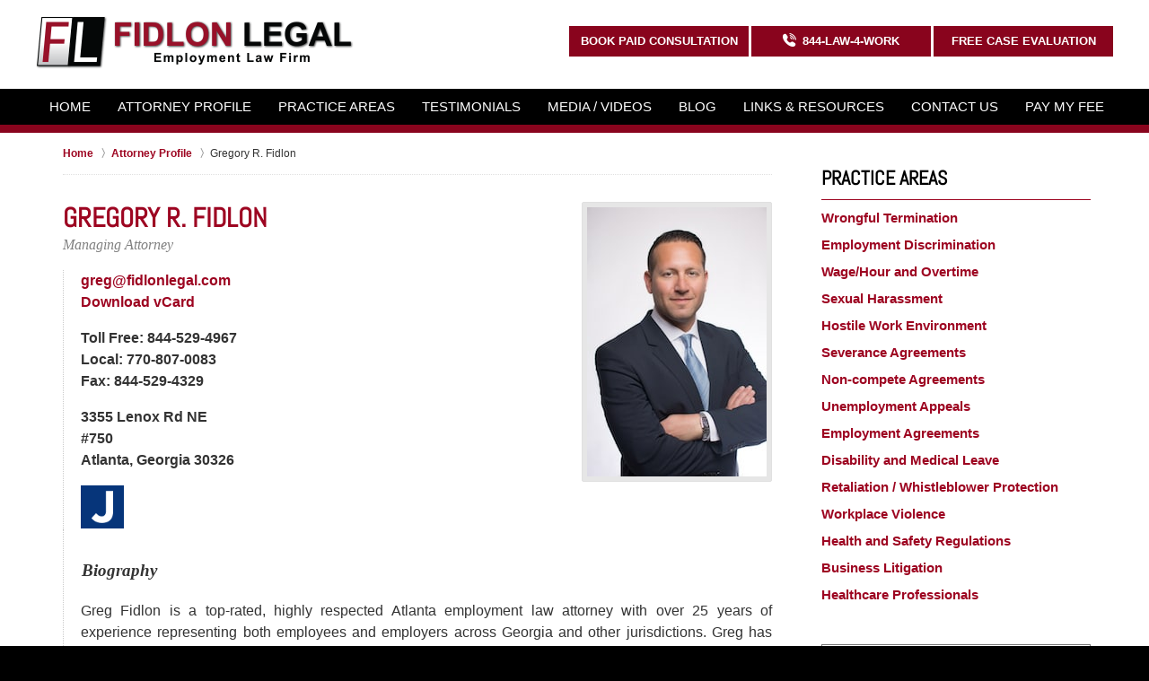

--- FILE ---
content_type: text/html
request_url: https://www.fidlonlegal.com/gregory-r-fidlon.html
body_size: 9847
content:
<!DOCTYPE html> <html class="no-js" lang="en"> <head> <title>Gregory R. Fidlon | Atlanta Employment Lawyers | Fidlon Legal, PC</title> <meta http-equiv="Content-Type" content="text/html; charset=utf-8" /> <meta name="robots" content="index,follow" /> <meta name="description" content="FREE CASE EVALUATION (844-LAW-4-WORK) - Fidlon Legal, PC is dedicated to providing our clients with a range of legal services in Labor and Employment Law cases. Gregory R. Fidlon - Atlanta Labor Lawyer " /> <meta name="keywords" content="." /> <!--MSIE--> <meta http-equiv="imagetoolbar" content="no" /> <meta name="autosize" content="off" /> <meta name="pageid" content="2797687" /> <meta name="siteid" content="2797530" /> <!--/MSIE--> <meta name="viewport" content="width=device-width, initial-scale=1.0" /> <link rel="bookmark" href="#content" title="jump to content" /> <link rel="bookmark" href="#topnav" title="jump to Main Menu" /> <link rel="shortcut icon" href="favicon.ico" type="image/x-icon"> <link rel="icon" href="favicon.ico" type="image/x-icon"> <script> window.jmetadata = window.jmetadata || { site: { id: '2797530', name: 'justia-fidlonlegal-com' }, analytics: { ga4: [ { measurementId: 'G-QHK9VX428D' } ], facebookPixel: { desktopId: '1095304690645123' } } } </script> <!-- Google Tag Manager --> <script>(function(w,d,s,l,i){w[l]=w[l]||[];w[l].push({'gtm.start': new Date().getTime(),event:'gtm.js'});var f=d.getElementsByTagName(s)[0], j=d.createElement(s),dl=l!='dataLayer'?'&l='+l:'';j.async=true;j.src= 'https://www.googletagmanager.com/gtm.js?id='+i+dl;f.parentNode.insertBefore(j,f); })(window,document,'script','dataLayer','GTM-PHFNLNH');</script> <!-- End Google Tag Manager -->           <script>(function(){if(top!=self){top.location.replace(self.location.href);}})();</script> <script type="text/javascript">(function(H){H.className=H.className.replace(/\bno-js\b/,'js')})(document.documentElement)</script> <link rel="stylesheet" type="text/css" media="all" href="/css/global.css?build=1767977192" /> <link href="https://lawyers.justia.com/lawyer/gregory-r-fidlon-1252997" rel="me" /> <meta name="utime" content="2026-01-09 08:46:32" /> <link rel="canonical" href="https://www.fidlonlegal.com/gregory-r-fidlon.html" /> <script type="application/ld+json"> { "@context": "http://schema.org", "@type": "LegalService", "name": "Fidlon Legal, PC", "description": "Atlanta, Georgia labor and employment law firm that represents executives, professionals, business owners and corporate clients in a wide variety of employment-related matters.", "url": "https://www.fidlonlegal.com/", "image": "https://www.fidlonlegal.com/images/justia-fidlonlegal-com.png", "telephone": "(770) 807-0083", "address": { "@type": "PostalAddress", "addressLocality": "Atlanta", "addressRegion": "GA", "postalCode": "30326", "addressCountry": "US", "streetAddress": "3355 Lenox Rd NE, #750" }, "geo": { "@type": "GeoCoordinates", "latitude": "33.846668", "longitude": "-84.358871" }, "sameAs": [ "https://www.facebook.com/fidlonlegal", "https://twitter.com/fidlonlegal", "https://www.linkedin.com/in/gfidlon/" ], "openingHours": "Mo-Su, 00:00-23:59" } </script> <script async defer src="https://justatic.com/e/widgets/js/justia.js"></script> </head> <body id="attorney_13" class="l2 justia-fidlonlegal-com level1 attorneys level2 attorney_13 level3"> <!-- Google Tag Manager (noscript) --> <noscript><iframe src="https://www.googletagmanager.com/ns.html?id=GTM-PHFNLNH" height="0" width="0" style="display:none;visibility:hidden"></iframe></noscript> <!-- End Google Tag Manager (noscript) --> <div id="top-numbers-v3" class="top-numbers-v3 tnv3-sticky"> <ul> <li> Contact Us Now: <strong> 844-529-4967 </strong> <a href="tel:+1-844-529-4967" class="tnv3-button" data-gtm-location="Sticky Header" data-gtm-value="844-529-4967" data-gtm-action="Contact" data-gtm-category="Phones" data-gtm-device="Mobile" data-gtm-event="phone_contact" data-gtm-label="Call" data-gtm-target="Button" data-gtm-type="click" data-gtm-conversion="1" rel="nofollow">844-LAW-4-WORK </a> </li> </ul> </div> <div id="container" class="attorney"> <div class="cwrap" > <!-- Header --> <div id="header"> <div class="wrapper"> <div id="head"> <div id="logo"><a href="/" title="Back to Home" data-title=" Fidlon Legal, PC"><img src="/images/justia-fidlonlegal-com.png" id="mainlogo" alt="Logo of Fidlon Legal, PC" />Fidlon Legal, PC Home</a></div> <div id="tagline"><a href="contact-us.html" data-gtm-event-type="click" data-gtm-event-target="tel" data-gtm-event-label="Header Call to Action" >Contact Fidlon Legal, PC</a></div> </div> <div id="topnav"> <ul id="tnav-toplevel"> <li class="index priority_1" id="fc"><a href="/" >Home</a> </li> <li class="attorney_13 selected priority_3" ><a href="gregory-r-fidlon.html" >Attorney Profile</a> </li> <li class="practiceareas priority_2" ><a href="practice-areas.html" >Practice Areas</a> <ul> <li class="l1_1"><a href="wrongful-termination.html" >Wrongful Termination</a> </li> <li class="l1_2"><a href="employment-discrimination.html" >Employment Discrimination</a> </li> <li class="l1_3"><a href="wage-hour-and-overtime.html" >Wage/Hour and Overtime</a> </li> <li class="l1_4"><a href="sexual-harassment.html" >Sexual Harassment</a> </li> <li class="l1_5"><a href="hostile-work-environment.html" >Hostile Work Environment</a> </li> <li class="l1_6"><a href="severance-agreements.html" >Severance Agreements</a> </li> <li class="l1_7"><a href="non-compete-agreements.html" >Non-compete Agreements</a> </li> <li class="l1_8"><a href="unemployment-appeals.html" >Unemployment Appeals</a> </li> <li class="l1_9"><a href="employment-agreements.html" >Employment Agreements</a> </li> <li class="l1_10"><a href="disability-and-medical-leave.html" >Disability and Medical Leave</a> </li> <li class="l1_11"><a href="retaliation-whistleblower-protection.html" >Retaliation / Whistleblower Protection</a> </li> <li class="l1_12"><a href="workplace-violence.html" >Workplace Violence</a> </li> <li class="l1_13"><a href="health-and-safety-regulations.html" >Health and Safety Regulations</a> </li> <li class="l1_14"><a href="business-litigation.html" >Business Litigation</a> </li> <li class="l1_15"><a href="healthcare-professionals.html" >Healthcare Professionals</a> </li> </ul> </li> <li class="testimonials priority_6" ><a href="testimonials.html" >Testimonials</a> </li> <li class="section_107 priority_5" ><a href="media-videos.html" >Media / Videos</a> <ul> <li class="l1_1"><a href="in-the-media.html" >In the Media</a> </li> <li class="l1_2"><a href="videos.html" >Videos</a> </li> </ul> </li> <li class="section_171 " ><a href="blog.html" >Blog</a> </li> <li class="generic_39 priority_7" ><a href="links-resources.html" >Links & Resources</a> </li> <li class="contactus priority_1" ><a href="contact-us.html" >Contact Us</a> </li> <li class="category_128 priority_8" id="lc"><a href="https://quickclick.com/r/i3tpu" target="_blank">Pay My Fee</a> </li> </ul> </div> </div> <div class="hfrags"> <div class="not-widget cta amp-include" id="custom_cta"> <div class="description"><a class="custom_cta_1" href="30-minute-paid-consultation.html">Book Paid Consultation</a><a class="custom_cta_2" href="consultation-request.html">Free Case Evaluation</a></div> </div> <div class="customcontent" id="global-custom-review-schema"> <div class="description"><script type="application/ld+json"> { "@context": "http://schema.org", "@type": "Review", "itemReviewed": { "@type": "LegalService", "name": "Fidlon Legal, PC", "url": "https://www.fidlonlegal.com/", "address": { "@context":"https://schema.org", "@type":"PostalAddress", "streetAddress":"3355 Lenox Rd NE #750", "addressLocality":"Atlanta", "addressRegion":"GA", "postalCode":"30326", "addressCountry":"US", "telephone":["844-529-4967"], "priceRange": "$$" }, "logo": "https://www.fidlonlegal.com/images/justia-fidlonlegal-com.png", "image": "https://www.fidlonlegal.com/images/justia-fidlonlegal-com.png" }, "reviewBody": "Phenomenal Lawyer! - Greg's fair and ethical approach is highly impressive. His knowledge of EEOC laws, practices and tactics to pursue the best recovery possible shows high integrity and professionalism. I confidently recommend Greg to anyone with employment law issues.", "author": { "@type": "Person", "name": "John D." }, "reviewRating": { "@type": "Rating", "worstRating": 1, "bestRating": 5, "ratingValue": 5 } } </script></div> </div> </div> <style>.grecaptcha-badge { visibility: hidden; } .jgrecaptcha-text, .jfdisclaimer-text { margin: 1.8em 0; }</style> <div id="ed"></div> <div class="clr"></div> </div> <!-- End Header --> <div class="imgwrap"> <div id="img1"> </div> <div id="img2" ></div> </div> <div id="main" class="attorney_13"> <div class="mwrap"> <div class="tcfrags"> </div> <div id="content"> <div id="breadcrumbs"> <div class="wrapper"> <div itemscope itemtype="https://schema.org/BreadcrumbList"> <div itemprop="itemListElement" itemscope itemtype="https://schema.org/ListItem"> <a href="https://www.fidlonlegal.com/" itemtype="https://schema.org/Thing" itemprop="item"> <span itemprop="name">Home</span></a> <meta itemprop="position" content="1" /> </div> <div itemprop="itemListElement" itemscope itemtype="https://schema.org/ListItem"> <a href="https://www.fidlonlegal.com/attorney-profiles.html" itemtype="https://schema.org/Thing" itemprop="item"> <span itemprop="name">Attorney Profile</span></a> <meta itemprop="position" content="2" /> </div> <div itemprop="itemListElement" itemscope itemtype="https://schema.org/ListItem"> <meta itemprop="name" content="Gregory R. Fidlon " /> <span itemscope itemtype="https://schema.org/Thing" itemprop="item" itemid="https://www.fidlonlegal.com/gregory-r-fidlon.html" /> <span>Gregory R. Fidlon </span> </span> <meta itemprop="position" content="3" /> </div> </div> </div> </div> <!-- Content --> <div class="bodytext"> <img src="photos/gregory-r-fidlon.jpg" loading="lazy" alt="Picture of Gregory R. Fidlon " class="profilepic" /> <h1>Gregory R. Fidlon</h1> <strong class="position">Managing Attorney </strong> <div class="blocks" id="coreinfo"> <div class="wrap"> <!-- --> <div class="block"> <a href="&#x6D;&#97;&#x69;&#x6C;&#x74;&#111;&#58;&#103;&#114;&#x65;&#103;&#64;&#x66;&#105;&#100;&#108;&#111;&#110;&#x6C;&#101;&#103;&#97;&#x6C;&#46;&#x63;&#x6F;&#x6D;?" class="emllink"> &#x67;&#114;e&#x67;&#64;&#x66;id&#x6C;&#111;&#x6E;&#x6C;&#x65;&#103;al&#46;c&#111;&#x6D; </a><br /> <a href="Gregory_2797687.vcf" class="vclink">Download VCard</a> <p class="blocknumbers"> <span class="cno_0" id="cno_0_2797693"> Toll Free: 844-529-4967<br /> </span> <span class="cno_1" id="cno_1_2817103"> Local: 770-807-0083<br /> </span> <span class="cno_2" id="cno_2_2817102"> Fax: 844-529-4329<br /> </span></p> <p class="profileaddress"> 3355 Lenox Rd NE<br> #750 <br> Atlanta, Georgia 30326 </p> </div> <div id="gregory-socialbadges" class="widget social-media" > <a href="https://lawyers.justia.com/lawyer/gregory-r-fidlon-1252997" target="_blank" title="Justia"><img src="https://justatic.com/v/1/shared/images/icons/social/justia-flat-64.png" width="64" height="64" alt="Justia Icon"/></a> </div> </div> </div> <div class="blocks" id="otherinfo"> <div class="block block_0 lc"> <strong class="heading4 widget-title">Biography</strong> <div class="description"> <p>Greg Fidlon is a top-rated, highly respected Atlanta employment law attorney with over 25 years of experience representing both employees and employers across Georgia and other jurisdictions. Greg has appeared on as a legal commentator on television, including <strong>11Alive</strong> and <strong>Fox 5 Atlanta</strong>. He has been selected by <strong>Super Lawyers</strong>, recognized by <strong>Three Best Rated</strong> and <strong>Expertise.com</strong> as one of the <strong>Best Employment Lawyers in Atlanta</strong>, holds an <strong>AV Preeminent&reg;</strong> rating from <strong>Martindale-Hubbell</strong> (the highest peer rating for legal ability and ethics), and maintains a <strong>10.0 &ldquo;Superb&rdquo; rating</strong> on <strong>Avvo.com</strong>. Greg focuses exclusively on employment law, handling a wide range of legal matters, such as:</p><ul class="no-spacing-list"><li><strong>Wage/hour and overtime cases</strong> under the <strong>Fair Labor Standards Act (FLSA)</strong></li><li><strong>Employment discrimination and harassment</strong> claims (Title VII, ADA, ADEA, Section 1981)</li><li><strong>Non-compete and restrictive covenant</strong> enforcement and defense</li><li><strong>Severance package</strong> negotiations</li><li><strong>Disability law and Family and Medical Leave Act (FMLA)</strong> compliance</li><li><strong>Wrongful termination</strong> and employee discipline issues</li><li><strong>Employment contract</strong> negotiation and disputes</li><li><strong>Unemployment appeal</strong> hearings</li><li><strong>Employment litigation</strong> and class action lawsuits</li><li><strong>Federal employee</strong> Equal Employment Opportunity (EEO) cases</li><li><strong>Workplace safety and OSHA</strong> compliance</li><li><strong>Administrative agency representation</strong> (EEOC, DOL, OFCCP)</li></ul><p>Greg has handled everything from single-plaintiff disputes to nationwide employment class actions. He is a skilled litigator in both state and federal courts, with deep experience in depositions, motion practice, trials, appeals, mediations, and arbitrations.</p><br><p>Before founding Fidlon Legal in 2009, Greg worked for 10 years in leading national and regional law firms, including Kaye Scholer LLP in New York and the Atlanta offices of Dow Lohnes PLLC and Ashe, Rafuse &amp; Hill LLP.</p><br><p>In addition to litigation, Greg routinely advises business clients on employment law compliance and litigation avoidance. He also regularly drafts and negotiates:</p><ul class="no-spacing-list"><li><strong>Employee handbooks and workplace policies</strong></li><li><strong>Executive and employee contracts</strong></li><li><strong>Severance agreements</strong></li><li><strong>Non-disclosure, non-compete, and non-solicitation agreements</strong></li></ul><p>He also regularly conducts employment law training and has published extensively on workplace legal issues. He served on the Board of Editors of the <em>Employment Law Strategist</em> and is a frequent speaker on Georgia employment law trends.</p><br><p>Greg earned his J.D. from the University of Pennsylvania Law School in 1998, where he was a Senior Editor of the <em>University of Pennsylvania Law Review</em>. He holds a B.S. in Accounting from Binghamton University (1993) and is also a licensed C.P.A.</p><br><p>He is a member of the American Bar Association, State Bar of Georgia, Atlanta Bar Association, and several local and national professional organizations, including the National Employment Lawyers Association (NELA). Greg also serves on the Board of Directors of Spectrum Technical Institute, a non-profit supporting workforce development for at-risk youth in the Greater Atlanta area.</p><br><strong class="heading4">Key Case Results</strong><p>Greg has a proven track record of success litigating and resolving numerous complex, high-stakes employment cases. His results reflect deep knowledge of employment law, skillful negotiation, and effective litigation strategy. Representative case outcomes include:</p><ul><li><strong>$2.98 million class action settlement</strong> (NY): Co-counsel in class action brought on behalf of associate portfolio managers and similar professionals alleging they were misclassified as exempt from overtime pay under the FLSA and state law.</li><li><strong>$420,000 resolution</strong> (IL &amp; GA): Settlement of breach of fiduciary duty lawsuit and EEOC retaliation charge against client&rsquo;s former employer.</li><li><strong>$400,000 mediation settlement</strong> (GA): Recovered for physician asserting breach of contract and fraud claims against hospital employer.</li><li><strong>$400,000 ADA settlement</strong> (GA): Represented professor in disability discrimination case against large university, securing several years of full salary, a lump sum for health insurance, and other favorable terms.</li><li><strong>$175,000 ADA mediation settlement</strong> (GA): Achieved for medical resident in disability discrimination case against medical school.</li></ul><strong class="heading4">Education</strong><p><strong>J.D., University of Pennsylvania Law School, 1998<br>B.S., Binghamton University, 1993</strong></p><br><strong class="heading4">Admissions</strong><p><strong>Georgia<br>New York</strong></p><br><strong class="heading4">Professional &amp; Bar Association Memberships</strong><p><strong>American Bar Association</strong><br><strong>State Bar of Georgia</strong><br><strong>Atlanta Bar Association</strong><br><strong>Cobb County Bar Association</strong><br><strong>DeKalb County Bar Association</strong><br><strong>North Fulton Bar Association</strong><br><strong>Sandy Springs Bar Association</strong><br><strong>National Employment Lawyers Association</strong><br><strong>Society for Human Resource Management</strong><br><strong>Board of Editors, Employment Law Strategist</strong></p> </div> </div> </div> </div> <div class="sidebar primary-sidebar"> </div> <div class="cfrags"> <div class="widget amp-include" id="padisclaimer"> <div class="description"><p><strong><em>DISCLAIMER: Material presented on this website is intended for informational purposes only. It is not intended as professional advice and should not be construed as such. Transmission of the information and material herein is not intended to create, and receipt does not constitute, an attorney-client relationship with Fidlon Legal or any member thereof.</em></strong></p></div> </div> </div> <!-- Content --> </div> <!-- SideBar left --> <div id="left" class="sidebar secondary-sidebar"> <div id="pr_ar" class="widget"> <strong class="heading4 widget-title"><a href="practice-areas.html">Practice Areas</a></strong> <div class="fragcontent"> <ul class="toplevel"> <li class="li1 practiceareasub_14"> <strong><a href="wrongful-termination.html">Wrongful Termination</a></strong> </li> <li class="li2 practiceareasub_15"> <strong><a href="employment-discrimination.html">Employment Discrimination</a></strong> </li> <li class="li3 practiceareasub_16"> <strong><a href="wage-hour-and-overtime.html">Wage/Hour and Overtime</a></strong> </li> <li class="li4 practiceareasub_18"> <strong><a href="sexual-harassment.html">Sexual Harassment</a></strong> </li> <li class="li5 practiceareasub_75"> <strong><a href="hostile-work-environment.html">Hostile Work Environment</a></strong> </li> <li class="li6 practiceareasub_22"> <strong><a href="severance-agreements.html">Severance Agreements</a></strong> </li> <li class="li7 practiceareasub_21"> <strong><a href="non-compete-agreements.html">Non-compete Agreements</a></strong> </li> <li class="li8 practiceareasub_76"> <strong><a href="unemployment-appeals.html">Unemployment Appeals</a></strong> </li> <li class="li9 practiceareasub_20"> <strong><a href="employment-agreements.html">Employment Agreements</a></strong> </li> <li class="li10 practiceareasub_17"> <strong><a href="disability-and-medical-leave.html">Disability and Medical Leave</a></strong> </li> <li class="li11 practiceareasub_19"> <strong><a href="retaliation-whistleblower-protection.html">Retaliation / Whistleblower Protection</a></strong> </li> <li class="li12 practiceareasub_23"> <strong><a href="workplace-violence.html">Workplace Violence</a></strong> </li> <li class="li13 practiceareasub_24"> <strong><a href="health-and-safety-regulations.html">Health and Safety Regulations</a></strong> </li> <li class="li14 practiceareasub_25"> <strong><a href="business-litigation.html">Business Litigation</a></strong> </li> <li class="li16 practiceareasub_74"> <strong><a href="healthcare-professionals.html">Healthcare Professionals</a></strong> </li> </ul> </div> </div> <div id="w-search" class="widget"> <form action="/search/" method="get" name="sitesearch"> <span> <label for="siteSearchInput" class="visuallyhidden">Search</label> <input type="text" name="query" value="" id="siteSearchInput" placeholder="Enter Text" title="Search"/> </span> <button type="submit" name="Search" id="siteSearchButton">Search</button> </form> </div> <div class="widget" id="pay-my-fee"> <div class="description"><img src="/images/credit-cards.png" alt="credit cards"> <a href="https://quickclick.com/r/i3tpu" class="btn" target="_blank">Pay My Fee</a></div> </div> </div> <!-- End SideBar left --> </div> <div class="stpr"></div> </div> <!-- Stripes --> <div class="stripes"> <div id="stripe-01" class="stripe stripe-01"> <div class="stripewrap"> <div id="testimonials-01" class="index-widget w-cycler-v2 jw-w-cycler jw-schema-reviews"> <strong class="heading4 widget-title">Testimonials</strong> <div class="description"> <div class="w-cycler-wrapper"> <div class="w-cycler-wrapper-items"> <div class="review-item w-cycler-item"> <div class="review-rating"> <span>&#9733;&#9733;&#9733;&#9733;&#9733;</span> </div> <span class="review-description"> <strong>Phenomenal Lawyer!</strong> - Greg's fair and ethical approach is highly impressive. His knowledge of EEOC laws, practices and tactics to pursue the best recovery possible shows high integrity and professionalism. I confidently recommend Greg to anyone with employment law issues. </span> <span class="review-author"> <span>John D.</span> </span> </div> <div class="review-item w-cycler-item"> <div class="review-rating"> <span>&#9733;&#9733;&#9733;&#9733;&#9733;</span> </div> <span class="review-description"> <strong>Outstanding!</strong> - Don't look anywhere else for an exceptional attorney to represent you in an employment related claim. I had an extremely complex issue to navigate, and Greg took the time and made the effort required to fully understand the circumstances, my position, and all of the underlying details. He was very straightforward with our agreement, billing, and I knew exactly what to expect. Let's face it - none of us want to have to retain an attorney&hellip; but if you do, I can't recommend a better one - Greg Fidlon exceeded my expectations in all respects - very well done. </span> <span class="review-author"> <span>Brent F.</span> </span> </div> <div class="review-item w-cycler-item"> <div class="review-rating"> <span>&#9733;&#9733;&#9733;&#9733;&#9733;</span> </div> <span class="review-description"> <strong>Mr. Fidlon is Simply the Best</strong> - He was the best attorney I've ever had the opportunity to work with. I would secure his services with any case in the future. A class act. I would recommend over anyone in the industry. </span> <span class="review-author"> <span>Randy J.</span> </span> </div> <div class="review-item w-cycler-item"> <div class="review-rating"> <span>&#9733;&#9733;&#9733;&#9733;&#9733;</span> </div> <span class="review-description"> <strong>Strategic Expertise</strong> - Fidlon Legal represented me in a workplace appeal, was very thorough, displayed high professionalism, and used strategic expertise in courtroom environment to effectively convey the entire facts to successfully win my appeal. Would highly recommend. </span> <span class="review-author"> <span>Tony W.</span> </span> </div> <div class="review-item w-cycler-item"> <div class="review-rating"> <span>&#9733;&#9733;&#9733;&#9733;&#9733;</span> </div> <span class="review-description"> <strong>Great Experience!</strong> - Greg was the best lawyer I've ever worked with. Responds immediately and is very knowledgeable in his field! </span> <span class="review-author"> <span>Margaret M.</span> </span> </div> </div> </div> <div class="btn-container"><a class="btn" href="testimonials.html">View More</a></div> <div class="jw-w-cycler-crosslink-wrapper btn-container"> <a href="submit-a-law-firm-review-testimonial.html">Submit a Law Firm Client Review</a> </div> </div> </div> </div> </div> </div> <!-- End Stripes --> <!-- Footer --> <div id="footer"> <div class="fcontainer"> <div class="fwrap"> <div class="ffrags"> <div class="customcontent" id="gobackbutton"> <div class="description"><script> function goBack() { window.history.go(-1); } </script></div> </div> </div> <div id="address"> </div> <div class="address" class="amp-include block">3355 Lenox Rd NE #750<br>Atlanta, GA 30326<br><span class="contacts"> Toll Free: <a href="tel:+1-844-529-4967">844-LAW-4-WORK</a> (844-529-4967)<br>Local: 770-807-0083<br>Fax: 844-LAW-4-FAX (844-529-4329) </span></div><div id="footersocial" class="not-widget social-media social-7 social-media" itemscope="" itemtype="https://schema.org/Organization"><link itemprop="url" href="https://www.fidlonlegal.com/"><meta itemprop="name" content="Fidlon Legal, PC"><link itemprop="logo" href="/images/justia-fidlonlegal-com.png"><link itemprop="image" href="/images/justia-fidlonlegal-com.png"><div class="description"><div class="connect-icons"><a itemprop="sameAs" href="https://www.facebook.com/fidlonlegal" target="_blank" title="Facebook"> <img src="https://lawyers.justia.com/s/facebook-flat-64.png" alt="Facebook" title="Facebook"></a><a itemprop="sameAs" href="https://twitter.com/fidlonlegal" target="_blank" title="Twitter"> <img src="https://lawyers.justia.com/s/twitter-flat-64.png" alt="Twitter" title="Twitter"></a><a itemprop="sameAs" href="https://www.linkedin.com/company/fidlon-legal-pc" target="_blank" title="LinkedIn"> <img src="https://lawyers.justia.com/s/linkedin-flat-64.png" alt="LinkedIn" title="LinkedIn"></a><a itemprop="sameAs" href="https://lawyers.justia.com/firm/fidlon-legal-pc-109490" target="_blank" title="Justia"> <img src="https://lawyers.justia.com/s/justia-flat-64.png" alt="Justia" title="Justia"></a><a itemprop="sameAs" href="https://www.youtube.com/channel/UCZP74C-lfg46kggQNnlmK0g" target="_blank" title="YouTube"> <img src="https://lawyers.justia.com/s/youtube-flat-64.png" alt="YouTube" title="YouTube"></a><a itemprop="sameAs" href="https://www.avvo.com/attorneys/30328-ga-greg-fidlon-956904.html" target="_blank" title="AVVO"> <img src="https://lawyers.justia.com/s/avvo-flat-64.png" alt="AVVO" title="AVVO"></a><a itemprop="sameAs" href="https://www.instagram.com/fidlonlegal" target="_blank" title="Instagram"> <img src="https://lawyers.justia.com/s/instagram-flat-64.png" alt="Instagram" title="Instagram"></a></div></div></div><div class="footerlocalities"><div class="localities-wrapper">We serve clients throughout Georgia including those in the following localities: Fulton County including Alpharetta, Atlanta, Johns Creek, Milton, Roswell, and Sandy Springs; Cherokee County including Canton and Woodstock; Cobb County including Acworth, Kennesaw, Marietta, Smyrna, and Vinings; DeKalb County including Decatur, Dunwoody, and North Druid Hills; and Gwinnett County including Buford, Dacula, Duluth, Lawrenceville, Norcross, Snellville, and Suwanee.</div></div> </div> <div id="footernav"> <ul> <li class="li_1"> <a href="/">Home</a> </li> <li class="li_2"> <a href="disclaimer.html">Disclaimer</a> </li> <li class="li_3"> <a href="privacy-policy.html">Privacy Policy</a> </li> <li class="li_4"> <a href="sitemap.html">Site Map</a> </li> <li class="li_5"> <a href="contact-us.html">Contact Us</a> </li> </ul> </div> <div class="copyright"> <div id="footer-title"><p>Gregory R. Fidlon | Atlanta Employment Lawyers | Fidlon Legal, PC</p></div> <!-- footer disclaimer --> <div class="jgrecaptcha-text"><p>This site is protected by reCAPTCHA and the Google <a target="_blank" href="https://policies.google.com/privacy" >Privacy Policy</a> and <a target="_blank" href="https://policies.google.com/terms" >Terms of Service</a> apply.</p></div>  <div class="jfdisclaimer-text"><p>Please do not include any confidential or sensitive information in a contact form, text message, or voicemail. The contact form sends information by non-encrypted email, which is not secure. Submitting a contact form, sending a text message, making a phone call, or leaving a voicemail does not create an attorney-client relationship.</p></div> Copyright &copy; 2026, <a href='index.html'> Fidlon Legal, PC</a> <!-- Last Published: Friday 08:46:32 09-Jan-2026 --> </div> <div class="credits"><a href="https://elevate.justia.com/websites/" target="_blank"><span>Justia</span> Law Firm Website Design</a></div> </div> <div class="clr">&nbsp;</div> </div> <!-- End Footer --> </div> </div> <script src="//ajax.googleapis.com/ajax/libs/jquery/2.2.2/jquery.min.js"></script> <script>window.jQuery || document.write('<script src="/jshared/jslibs/jquery/2.2.2.min.js"><\/script>')</script> <script>var tk_dfd = $.Deferred(); tk_dfd.resolve(); </script> <!--[if lte IE 8]><script src="/jshared/jslibs/responsive/mediaqueries/css3-mediaqueries.1.0.2.min.js"></script><![endif]--> <script type="text/javascript"> if(!('matchMedia' in window)){ document.write(unescape("%3Cscript src='/jshared/jslibs/responsive/mediaqueries/media.match.2.0.2.min.js' type='text/javascript'%3E%3C/script%3E")); } </script> <script src="/jshared/jslibs/responsive/enquire/enquire.2.0.2.min.js"></script> <script src="/jshared/jslibs/responsive/responsive.topnav.1.0.4.min.js"></script> <script src="/js/site.min.js?build=1767977192"></script> <script type="text/javascript">(function(context) {if(context.Avvo) return;function alertContents(httpRequest) {if(httpRequest.readyState == 4) {if((httpRequest.status == 200) || (httpRequest.status == 0)) {var payload = JSON.parse(httpRequest.responseText);if(!payload.client_rating || !payload.reviews_count){ return; }var count = document.getElementById('js-avvo-client-reviews-count'),star1 = document.getElementById('js-avvo-review-star-1').getElementsByTagName('path'),star2 = document.getElementById('js-avvo-review-star-2').getElementsByTagName('path'),star3 = document.getElementById('js-avvo-review-star-3').getElementsByTagName('path'),star4 = document.getElementById('js-avvo-review-star-4').getElementsByTagName('path'),star5 = document.getElementById('js-avvo-review-star-5').getElementsByTagName('path'),score = payload.client_rating,show = 'st5',hide = 'st14';star1[0].setAttribute('class', score >= 0.5 ? show : hide);star1[1].setAttribute('class', score >= 1 ? show : hide);star2[0].setAttribute('class', score >= 1.5 ? show : hide);star2[1].setAttribute('class', score >= 2 ? show : hide);star3[0].setAttribute('class', score >= 2.5 ? show : hide);star3[1].setAttribute('class', score >= 3 ? show : hide);star4[0].setAttribute('class', score >= 3.5 ? show : hide);star4[1].setAttribute('class', score >= 4 ? show : hide);star5[0].setAttribute('class', score >= 4.5 ? show : hide);star5[1].setAttribute('class', score >= 5 ? show : hide);count.textContent = 'out of ' + payload.reviews_count + ' reviews';}}}function send_with_ajax(the_url) {var httpRequest = new XMLHttpRequest();httpRequest.onreadystatechange = function() {alertContents(httpRequest);};httpRequest.open("GET", the_url, true);httpRequest.send(null);}send_with_ajax("https://www.avvo.com/attorney-badges/v3/lawyers/client-rating/956904");})(window);</script> <!-- Facebook Pixel Code --> <script> !function(f,b,e,v,n,t,s) {if(f.fbq)return;n=f.fbq=function(){n.callMethod? n.callMethod.apply(n,arguments):n.queue.push(arguments)}; if(!f._fbq)f._fbq=n;n.push=n;n.loaded=!0;n.version='2.0'; n.queue=[];t=b.createElement(e);t.async=!0; t.src=v;s=b.getElementsByTagName(e)[0]; s.parentNode.insertBefore(t,s)}(window, document,'script', 'https://connect.facebook.net/en_US/fbevents.js'); fbq('init', '1095304690645123'); fbq('track', 'PageView'); fbq('track', 'Contact'); </script> <noscript><img alt="Facebook Pixel" height="1" width="1" style="display:none" src="https://www.facebook.com/tr?id=1095304690645123&ev=PageView&noscript=1" /></noscript> <!-- End Facebook Pixel Code --> <div data-directive="j-gdpr" data-privacy-policy-url="/privacy-policy.html"></div> </body> </html> 

--- FILE ---
content_type: text/css
request_url: https://www.fidlonlegal.com/css/global.css?build=1767977192
body_size: 19814
content:
/*!
NAME : fidlonlegal-com
CATEGORY : Oak Design
FIRM :  Fidlon Legal, PC 
DOMAIN : http://justia-fidlonlegal-com.justia.net
GENERATOR: http://www.justia.net VERSION: 1.0
-------------------------------------------------
Copyright (C) 2006, Justia, inc. All rights reserved.
Duplication in Full or Part outside of Justia Products is Prohibited.
*//*! normalize.css v5.0.0 | MIT License | github.com/necolas/normalize.css */html{font-family:sans-serif;line-height:1.15;-ms-text-size-adjust:100%;-webkit-text-size-adjust:100%}body{margin:0}article,aside,footer,header,nav,section{display:block}h1{font-size:2em;margin:0.67em 0}figcaption,figure,main{display:block}figure{margin:1em 40px}hr{box-sizing:content-box;height:0;overflow:visible}pre{font-family:monospace, monospace;font-size:1em}a{background-color:transparent;-webkit-text-decoration-skip:objects}a:active,a:hover{outline-width:0}abbr[title]{border-bottom:none;text-decoration:underline;-webkit-text-decoration:underline dotted;text-decoration:underline dotted}b,strong{font-weight:inherit}b,strong{font-weight:bolder}code,kbd,samp{font-family:monospace, monospace;font-size:1em}dfn{font-style:italic}mark{background-color:#ff0;color:#000}small{font-size:80%}sub,sup{font-size:75%;line-height:0;position:relative;vertical-align:baseline}sub{bottom:-0.25em}sup{top:-0.5em}audio,video{display:inline-block}audio:not([controls]){display:none;height:0}img{border-style:none}svg:not(:root){overflow:hidden}button,input,optgroup,select,textarea{font-family:sans-serif;font-size:100%;line-height:1.15;margin:0}button,input{overflow:visible}button,select{text-transform:none}button,html [type="button"],[type="reset"],[type="submit"]{-webkit-appearance:button}button::-moz-focus-inner,[type="button"]::-moz-focus-inner,[type="reset"]::-moz-focus-inner,[type="submit"]::-moz-focus-inner{border-style:none;padding:0}button:-moz-focusring,[type="button"]:-moz-focusring,[type="reset"]:-moz-focusring,[type="submit"]:-moz-focusring{outline:1px dotted ButtonText}fieldset{border:1px solid #c0c0c0;margin:0 2px;padding:0.35em 0.625em 0.75em}legend{box-sizing:border-box;color:inherit;display:table;max-width:100%;padding:0;white-space:normal}progress{display:inline-block;vertical-align:baseline}textarea{overflow:auto}[type="checkbox"],[type="radio"]{box-sizing:border-box;padding:0}[type="number"]::-webkit-inner-spin-button,[type="number"]::-webkit-outer-spin-button{height:auto}[type="search"]{-webkit-appearance:textfield;outline-offset:-2px}[type="search"]::-webkit-search-cancel-button,[type="search"]::-webkit-search-decoration{-webkit-appearance:none}::-webkit-file-upload-button{-webkit-appearance:button;font:inherit}details,menu{display:block}summary{display:list-item}canvas{display:inline-block}template{display:none}[hidden]{display:none}.mfp-bg{top:0;left:0;width:100%;height:100%;z-index:1042;overflow:hidden;position:fixed;background:#0b0b0b;opacity:0.8}.mfp-wrap{top:0;left:0;width:100%;height:100%;z-index:1043;position:fixed;outline:none !important;-webkit-backface-visibility:hidden}.mfp-container{text-align:center;position:absolute;width:100%;height:100%;left:0;top:0;padding:0 8px;box-sizing:border-box}.mfp-container:before{content:'';display:inline-block;height:100%;vertical-align:middle}.mfp-align-top .mfp-container:before{display:none}.mfp-content{position:relative;display:inline-block;vertical-align:middle;margin:0 auto;text-align:left;z-index:1045}.mfp-inline-holder .mfp-content,.mfp-ajax-holder .mfp-content{width:100%;cursor:auto}.mfp-ajax-cur{cursor:progress}.mfp-zoom-out-cur,.mfp-zoom-out-cur .mfp-image-holder .mfp-close{cursor:zoom-out}.mfp-zoom{cursor:pointer;cursor:zoom-in}.mfp-auto-cursor .mfp-content{cursor:auto}.mfp-close,.mfp-arrow,.mfp-preloader,.mfp-counter{-webkit-user-select:none;-moz-user-select:none;user-select:none}.mfp-loading.mfp-figure{display:none}.mfp-hide{display:none !important}.mfp-preloader{color:#CCC;position:absolute;top:50%;width:auto;text-align:center;margin-top:-0.8em;left:8px;right:8px;z-index:1044}.mfp-preloader a{color:#CCC}.mfp-preloader a:hover{color:#FFF}.mfp-s-ready .mfp-preloader{display:none}.mfp-s-error .mfp-content{display:none}button.mfp-close,button.mfp-arrow{overflow:visible;cursor:pointer;background:transparent;border:0;-webkit-appearance:none;display:block;outline:none;padding:0;z-index:1046;box-shadow:none;touch-action:manipulation}button::-moz-focus-inner{padding:0;border:0}.mfp-close{width:44px;height:44px;line-height:44px;position:absolute;right:0;top:0;text-decoration:none;text-align:center;opacity:0.65;padding:0 0 18px 10px;color:#FFF;font-style:normal;font-size:28px;font-family:Arial, Baskerville, monospace}.mfp-close:hover,.mfp-close:focus{opacity:1}.mfp-close:active{top:1px}.mfp-close-btn-in .mfp-close{color:#333}.mfp-image-holder .mfp-close,.mfp-iframe-holder .mfp-close{color:#FFF;right:-6px;text-align:right;padding-right:6px;width:100%}.mfp-counter{position:absolute;top:0;right:0;color:#CCC;font-size:12px;line-height:18px;white-space:nowrap}.mfp-arrow{position:absolute;opacity:0.65;margin:0;top:50%;margin-top:-55px;padding:0;width:90px;height:110px;-webkit-tap-highlight-color:transparent}.mfp-arrow:active{margin-top:-54px}.mfp-arrow:hover,.mfp-arrow:focus{opacity:1}.mfp-arrow:before,.mfp-arrow:after{content:'';display:block;width:0;height:0;position:absolute;left:0;top:0;margin-top:35px;margin-left:35px;border:medium inset transparent}.mfp-arrow:after{border-top-width:13px;border-bottom-width:13px;top:8px}.mfp-arrow:before{border-top-width:21px;border-bottom-width:21px;opacity:0.7}.mfp-arrow-left{left:0}.mfp-arrow-left:after{border-right:17px solid #FFF;margin-left:31px}.mfp-arrow-left:before{margin-left:25px;border-right:27px solid #3F3F3F}.mfp-arrow-right{right:0}.mfp-arrow-right:after{border-left:17px solid #FFF;margin-left:39px}.mfp-arrow-right:before{border-left:27px solid #3F3F3F}.mfp-iframe-holder{padding-top:40px;padding-bottom:40px}.mfp-iframe-holder .mfp-content{line-height:0;width:100%;max-width:900px}.mfp-iframe-holder .mfp-close{top:-40px}.mfp-iframe-scaler{width:100%;height:0;overflow:hidden;padding-top:56.25%}.mfp-iframe-scaler iframe{position:absolute;display:block;top:0;left:0;width:100%;height:100%;box-shadow:0 0 8px rgba(0,0,0,0.6);background:#000}img.mfp-img{width:auto;max-width:100%;height:auto;display:block;line-height:0;box-sizing:border-box;padding:40px 0 40px;margin:0 auto}.mfp-figure{line-height:0}.mfp-figure:after{content:'';position:absolute;left:0;top:40px;bottom:40px;display:block;right:0;width:auto;height:auto;z-index:-1;box-shadow:0 0 8px rgba(0,0,0,0.6);background:#444}.mfp-figure small{color:#BDBDBD;display:block;font-size:12px;line-height:14px}.mfp-figure figure{margin:0}.mfp-bottom-bar{margin-top:-36px;position:absolute;top:100%;left:0;width:100%;cursor:auto}.mfp-title{text-align:left;line-height:18px;color:#F3F3F3;word-wrap:break-word;padding-right:36px}.mfp-image-holder .mfp-content{max-width:100%}.mfp-gallery .mfp-image-holder .mfp-figure{cursor:pointer}@media screen and (max-width: 800px) and (orientation: landscape), screen and (max-height: 300px){.mfp-img-mobile .mfp-image-holder{padding-left:0;padding-right:0}.mfp-img-mobile img.mfp-img{padding:0}.mfp-img-mobile .mfp-figure:after{top:0;bottom:0}.mfp-img-mobile .mfp-figure small{display:inline;margin-left:5px}.mfp-img-mobile .mfp-bottom-bar{background:rgba(0,0,0,0.6);bottom:0;margin:0;top:auto;padding:3px 5px;position:fixed;box-sizing:border-box}.mfp-img-mobile .mfp-bottom-bar:empty{padding:0}.mfp-img-mobile .mfp-counter{right:5px;top:3px}.mfp-img-mobile .mfp-close{top:0;right:0;width:35px;height:35px;line-height:35px;background:rgba(0,0,0,0.6);position:fixed;text-align:center;padding:0}}@media all and (max-width: 900px){.mfp-arrow{-webkit-transform:scale(0.75);transform:scale(0.75)}.mfp-arrow-left{-webkit-transform-origin:0;transform-origin:0}.mfp-arrow-right{-webkit-transform-origin:100%;transform-origin:100%}.mfp-container{padding-left:6px;padding-right:6px}}#header,#head,#main,#footer,.widget,.detailedform,#initialcasedisclaimer{width:100%}#index #breadcrumbs,.home #breadcrumbs,.detailedform legend,.visuallyhidden,.screen-reader-text{border:0;clip:rect(0 0 0 0);height:1px;margin:-1px;overflow:hidden;padding:0;position:absolute;width:1px}*,*::before,*::after{box-sizing:border-box}:target,input,textarea,select{scroll-margin-top:150px}.heading1,.heading2,.heading3,.heading4,.heading5,.heading6{display:block;padding:0;text-transform:none}.heading1{margin:0.67em 0;font-size:2em}.heading2{margin:0.83em 0;font-size:1.5em}.heading3{margin:1em 0;font-size:1.17em}.heading4{margin:1.33em 0;font-size:1.0625em}.heading5{margin:1.67em 0;font-size:0.83em}.heading6{margin:2.33em 0;font-size:0.67em}@font-face{font-style:normal;font-weight:400;font-family:"Abel";src:url("../css/fonts/Abel-Regular.woff2") format("woff2"),url("../css/fonts/Abel-Regular.woff") format("woff"),url("../css/fonts/Abel-Regular.ttf") format("truetype")}.right{float:right;margin:0 0 0.9em 3% !important}.left{float:left;margin:0 3% 0.9em 0 !important}.center{float:none;margin:0 auto 0.9em !important}.clear-both{clear:both}.clear-left{clear:left}.clear-right{clear:right}.clr{display:none}.gameover{display:none !important}.no-padding{padding:0 !important}.no-border{padding-top:0;border:0}.no-border.left{padding-left:0}.no-border.left.quote{padding:2% 3%}.no-border.right{padding-right:0}.no-border.right.quote{padding:3%}.w100{width:94%}.w95{width:89%}.w90{width:84%}.w85{width:79%}.w80{width:74%}.w75{width:69%}.w70{width:64%}.w65{width:59%}.w60{width:54%}.w55{width:49%}.w50{width:44%}.w45{width:39%}.w40{width:34%}.w35{width:29%}.w30{width:24%}.w25{width:19%}.w20{width:14%}.t150{font-size:150%}.t140{font-size:140%}.t130{font-size:130%}.t120{font-size:120%}.t110{font-size:110%}.t90{font-size:90%}.t80{font-size:80%}.t70{font-size:70%}.t60{font-size:60%}.t50{font-size:50%}.tleft{text-align:left}.tright{text-align:right}.tcenter{text-align:center}.tjustify{text-align:justify}.capitalize{text-transform:capitalize}.lowercase{text-transform:lowercase}.uppercase{text-transform:uppercase}.small-caps{font-variant:small-caps}.serif{font-family:Georgia, TimesNewRoman, 'Times New Roman', Times, Baskerville, serif}.sans-serif{font-family:sans-serif}.first-letter::first-letter{float:left;display:inline-block;margin-right:0.3em;font-size:3em;line-height:1}.fw-normal{font-weight:normal}.fw-bold{font-weight:bold}.list-no-style{list-style:none !important}.list-roman{list-style:upper-roman !important}.list-latin{list-style:upper-latin !important}.no-spacing-list li{margin-bottom:0 !important}.video-wrapper{position:relative;width:100%;height:0;padding-top:56.25%}.video-wrapper+*{clear:both}.video-wrapper iframe{position:absolute;top:0;left:0;width:100% !important;height:100% !important;margin:0 !important}@media screen and (max-width: 46.8125em){.video-wrapper[class*='left'],.video-wrapper[class*='right']{margin:0 0 1em !important}}@media screen and (min-width: 46.875em){.video-wrapper.v-w50{width:50% !important;padding-top:28.125%}.video-wrapper.v-w50+*{clear:none}.video-wrapper.v-w70{width:70% !important;padding-top:39.375%}.video-wrapper.v-w70+*{clear:none}}.responsive-video-list{width:100%;margin:0 auto 1.6em}.responsive-video-list ul{padding:0 !important;margin:0;list-style-type:none}.responsive-video-list ul img{display:none;margin:0}.responsive-video-list ul li{display:block;overflow:hidden;padding:0;margin:4px 0 0 !important;line-height:1.2}.responsive-video-list ul a{position:relative;display:block;width:100%;padding:15px 10px;background-color:#e6e6e6;line-height:1.3}.responsive-video-list ul a:hover{background-color:#dbdbdb;text-decoration:none !important}@media screen and (min-width: 46.875em){.responsive-video-list ul img{float:left;display:block;width:70px;height:auto;border-radius:0;margin:-5px 10px -5px 0;vertical-align:middle}.responsive-video-list ul a{display:-webkit-flex;display:flex;padding:5px 10px 5px 0;-webkit-align-items:center;align-items:center;font-size:0.9em;vertical-align:middle}}.accent-color{color:#9d0521}.accent-color-dark{color:#6c0317}.accent-color-light{color:#ce072b}.bodytext img{max-width:100%;height:auto;border-radius:2px;margin:0 auto 10px}.bodytext .leftphoto{float:left;max-width:50%;border-radius:2px;margin:0 10px 10px 0}.bodytext .leftphoto img{display:block;width:100%;max-width:100%;border-radius:2px;margin:0}.bodytext .leftphoto.badge{width:auto}.bodytext .rightphoto{float:right;max-width:50%;border-radius:2px;margin:0 0 10px 10px}.bodytext .rightphoto img{display:block;width:100%;max-width:100%;border-radius:2px;margin:0}.bodytext .rightphoto.badge{width:auto}.bodytext figure{float:none;max-width:50%;margin:0 auto 0.9em !important}.bodytext figure>*{font-weight:bold}.bodytext figure img{width:100%}.bodytext figure.left{float:left;margin:0 1em 0.5em 0 !important}.bodytext figure.right{float:right;margin:0 0 0.5em 1em !important}.bodytext figure.center{float:none;margin:0 auto 0.9em !important;text-align:center}.bodytext figure.w40{max-width:40%}.bodytext figure.w50{max-width:50%}.bodytext figure.w60{max-width:60% !important}.bodytext figure figcaption{font-size:0.8em;line-height:1;text-align:center}.box{display:block;padding:10px;border:1px solid #e6e6e6}.box img{max-width:100%;height:auto;border-radius:2px;margin:0 auto 10px}.box.image img,.box.caption img{display:block;width:100%;border:1px solid #d9d9d9}.box.image{background-color:#f2f2f2}.box.image img{margin-bottom:0}.box.image small{display:inline-block;padding-top:2%;margin-bottom:-2%}.box.caption{padding-bottom:6px;background-color:#f2f2f2;line-height:normal}.box.caption img{margin-bottom:4px}.box.quote{padding-top:2%;border-color:#d9d9d9;background-color:#f2f2f2;background-image:url("[data-uri]");background-repeat:no-repeat;background-position:0.3em 0.3em;background-size:5em auto}@media screen and (min-width: 31.25em){div.w60+img{max-width:53%}div.w55+img{max-width:48%}div.w50+img{max-width:43%}div.w45+img{max-width:38%}div.w40+img{max-width:33%}div.w35+img{max-width:28%}div.w30+img{max-width:23%}}@media screen and (min-width: 62.5em){._brake-above-lvl3{display:block}}@media screen and (max-width: 31.1875em){.box{padding:3%;font-size:1em}.box.w100,.box.w95,.box.w90,.box.w85,.box.w80,.box.w75,.box.w70,.box.w65,.box.w60,.box.w55,.box.w50,.box.w45,.box.w40,.box.w35,.box.w30,.box.w25,.box.w20{width:100%;margin-right:0 !important;margin-left:0 !important}}.tnv3-multiple{height:auto !important;margin-bottom:1px}.tnv3-multiple .tnv3-button{margin-bottom:12px}.tnv3-multiple label{width:100%;height:119px;padding-top:20px}.tnv3-multiple ul{display:none;width:calc(100% + 50px);border-bottom:1px solid #999;margin:0 -25px}.tnv3-multiple ul a{display:block;padding:10px 25px}.tnv3-multiple li{border-top:1px solid #ccc}.tnv3-multiple.tnv3-sticky{height:auto}#tnv3-toggle{display:none}#tnv3-toggle:checked+ul{display:block}.tnv3-2btn .tnv3-btn-wrapper{float:left;width:100%;padding-right:25px;padding-left:25px;white-space:nowrap}.tnv3-2btn .tnv3-button{float:left;width:49%;text-transform:uppercase}.tnv3-2btn .tnv3-button+.tnv3-button{margin-left:2%}@media screen and (min-width: 31.25em){.tnv3-2btn .tnv3-button{width:calc(50% - 25px)}.tnv3-2btn .tnv3-button+.tnv3-button{margin-left:50px}}.top-numbers-v3{z-index:9002;display:block;overflow:hidden;width:100%;height:119px;background-color:#ffffff;color:#000;box-shadow:0 2px 5px rgba(0,0,0,0.26);font-size:.875rem;line-height:1.1;text-align:center}.top-numbers-v3 a{color:currentColor}.top-numbers-v3 a:hover{text-decoration:none}.top-numbers-v3 ul{padding:0;margin:0;list-style:none}.top-numbers-v3 ul,.top-numbers-v3 li{position:relative;width:100%}.top-numbers-v3 li{padding-top:15px}.top-numbers-v3 .tnv3-button{position:absolute;top:41px;left:10%;display:block;width:80%;padding:9px 0;margin:0;background-color:#89041d;color:#ffffff;font-weight:bold}.top-numbers-v3 .tnv3-button:hover{cursor:pointer}.top-numbers-v3 .tnv3-button::before{width:15px;height:15px;display:inline-block;margin:0 7px -2px 0;background-image:url("../images/icons/phone.png");background-repeat:no-repeat;background-size:100%;content:''}@media screen and (max-width: 46.8125em){.top-numbers-v3.tnv3-sticky{position:fixed;top:0}.top-numbers-v3.tnv3-sticky ~ #container{padding-top:119px}}@media screen and (min-width: 46.875em){.top-numbers-v3{position:fixed;z-index:100000;top:8px;left:50%;overflow:visible;width:calc(100% - 50px);max-width:1200px;height:auto;background-color:transparent;box-shadow:none;font-size:0;text-align:right;-webkit-transform:translateX(-50%);transform:translateX(-50%)}.top-numbers-v3 .tnv3-button{top:27px;right:0;left:auto;width:200px;padding:5px 0;font-size:13px;line-height:1.5;text-align:center;-webkit-transition-property:background-color,box-shadow,-webkit-transform;transition-property:background-color,box-shadow,-webkit-transform;transition-property:background-color,box-shadow,transform;transition-property:background-color,box-shadow,transform,-webkit-transform;-webkit-transition-duration:.2s;transition-duration:.2s;-webkit-transition-timing-function:ease;transition-timing-function:ease}.top-numbers-v3 .tnv3-button:hover{background-color:#b60526;box-shadow:0 8px 6px -6px rgba(0,0,0,0.5);-webkit-transform:translateY(-2px);transform:translateY(-2px)}.top-numbers-v3 .tnv3-button:active{background-color:#660316;box-shadow:none;-webkit-transform:translateY(1px);transform:translateY(1px)}.top-numbers-v3 li{padding:0}}@media screen and (min-width: 65.625em){.top-numbers-v3{top:29px}.top-numbers-v3 .tnv3-button{top:0;right:203px;height:34px;padding:7px 0}}.index-widget ul,.index-widget li,.index-widget a,.widget ul,.widget li,.widget a,.detailedform ul,.detailedform li,.detailedform a{display:block;padding:0;margin:0}.index-widget a,.widget a,.detailedform a{font-weight:bold}.index-widget a:hover,.widget a:hover,.detailedform a:hover{text-decoration:underline}.index-widget ul li,.widget ul li,.detailedform ul li{padding:0 0 1em}.index-widget ul li:last-child,.widget ul li:last-child,.detailedform ul li:last-child{padding-bottom:0}.index-widget ul ul li,.widget ul ul li,.detailedform ul ul li{padding-left:25px}.index-widget input[type='text'],.index-widget input[type='password'],.index-widget input[type='email'],.index-widget input[type='number'],.index-widget input[type='tel'],.index-widget input[type='url'],.index-widget #ImageText,.index-widget textarea,.widget input[type='text'],.widget input[type='password'],.widget input[type='email'],.widget input[type='number'],.widget input[type='tel'],.widget input[type='url'],.widget #ImageText,.widget textarea,.detailedform input[type='text'],.detailedform input[type='password'],.detailedform input[type='email'],.detailedform input[type='number'],.detailedform input[type='tel'],.detailedform input[type='url'],.detailedform #ImageText,.detailedform textarea{display:block;width:100%;height:2.5em;padding:0 10px;border:1px solid #757575;border-radius:0;margin:0;outline:none;background-color:#fff;color:#090909;font-size:1em;line-height:2.5em}.index-widget input::-webkit-input-placeholder, .index-widget #ImageText::-webkit-input-placeholder, .index-widget textarea::-webkit-input-placeholder, .widget input::-webkit-input-placeholder, .widget #ImageText::-webkit-input-placeholder, .widget textarea::-webkit-input-placeholder, .detailedform input::-webkit-input-placeholder, .detailedform #ImageText::-webkit-input-placeholder, .detailedform textarea::-webkit-input-placeholder{opacity:1;color:#555}.index-widget input::-moz-placeholder, .index-widget #ImageText::-moz-placeholder, .index-widget textarea::-moz-placeholder, .widget input::-moz-placeholder, .widget #ImageText::-moz-placeholder, .widget textarea::-moz-placeholder, .detailedform input::-moz-placeholder, .detailedform #ImageText::-moz-placeholder, .detailedform textarea::-moz-placeholder{opacity:1;color:#555}.index-widget input::placeholder,.index-widget #ImageText::placeholder,.index-widget textarea::placeholder,.widget input::placeholder,.widget #ImageText::placeholder,.widget textarea::placeholder,.detailedform input::placeholder,.detailedform #ImageText::placeholder,.detailedform textarea::placeholder{opacity:1;color:#555}.index-widget input:focus,.index-widget #ImageText:focus,.index-widget textarea:focus,.widget input:focus,.widget #ImageText:focus,.widget textarea:focus,.detailedform input:focus,.detailedform #ImageText:focus,.detailedform textarea:focus{border-color:#9d0521}.index-widget form,.widget form,.detailedform form{margin:0 auto}.index-widget input[type='text']+*,.widget input[type='text']+*,.detailedform input[type='text']+*{margin-top:.5em}.index-widget input[type='checkbox'],.widget input[type='checkbox'],.detailedform input[type='checkbox']{width:13px;height:13px}.index-widget label[for='AreasOfConcern'],.index-widget label[for='Discrimination/Harassment'],.widget label[for='AreasOfConcern'],.widget label[for='Discrimination/Harassment'],.detailedform label[for='AreasOfConcern'],.detailedform label[for='Discrimination/Harassment']{font-weight:normal;line-height:1.6}.index-widget label[for='AreasOfConcern']>strong,.index-widget label[for='Discrimination/Harassment']>strong,.widget label[for='AreasOfConcern']>strong,.widget label[for='Discrimination/Harassment']>strong,.detailedform label[for='AreasOfConcern']>strong,.detailedform label[for='Discrimination/Harassment']>strong{width:100%;font-style:italic;text-align:left}.index-widget label[for='AreasOfConcern'] input[type='checkbox'],.index-widget label[for='Discrimination/Harassment'] input[type='checkbox'],.widget label[for='AreasOfConcern'] input[type='checkbox'],.widget label[for='Discrimination/Harassment'] input[type='checkbox'],.detailedform label[for='AreasOfConcern'] input[type='checkbox'],.detailedform label[for='Discrimination/Harassment'] input[type='checkbox']{margin:14px 5px 4px 0}@media screen and (min-width: 52.5em){.index-widget label[for='AreasOfConcern'],.index-widget label[for='Discrimination/Harassment'],.widget label[for='AreasOfConcern'],.widget label[for='Discrimination/Harassment'],.detailedform label[for='AreasOfConcern'],.detailedform label[for='Discrimination/Harassment']{padding-left:250px}}.index-widget input[disabled],.index-widget textarea[disabled],.widget input[disabled],.widget textarea[disabled],.detailedform input[disabled],.detailedform textarea[disabled]{background-color:#f1f1f1}.index-widget select,.widget select,.detailedform select{width:100%;height:2.5em;border:1px solid #757575;border-radius:0 !important}.index-widget textarea,.widget textarea,.detailedform textarea{height:8em;padding-top:8px;padding-bottom:5px;line-height:normal;resize:none}.index-widget .label,.index-widget label,.widget .label,.widget label,.detailedform .label,.detailedform label{display:block;font-weight:bold;font-size:1em}.index-widget .label[for='imagetext'],.index-widget label[for='imagetext'],.widget .label[for='imagetext'],.widget label[for='imagetext'],.detailedform .label[for='imagetext'],.detailedform label[for='imagetext']{margin-bottom:.5em;text-align:center}.index-widget .label[for='imagetext'] strong,.index-widget label[for='imagetext'] strong,.widget .label[for='imagetext'] strong,.widget label[for='imagetext'] strong,.detailedform .label[for='imagetext'] strong,.detailedform label[for='imagetext'] strong{line-height:1.2}.index-widget .fld,.index-widget .textarea,.index-widget .disclaimer,.index-widget .submit,.widget .fld,.widget .textarea,.widget .disclaimer,.widget .submit,.detailedform .fld,.detailedform .textarea,.detailedform .disclaimer,.detailedform .submit{display:block;width:100%;margin-bottom:.5em}.index-widget .submit,.widget .submit,.detailedform .submit{clear:both;margin:0}.index-widget .disclaimer,.widget .disclaimer,.detailedform .disclaimer{clear:both;padding:.5em 0 .5em 2.5em;line-height:1.25}.index-widget .disclaimer label,.widget .disclaimer label,.detailedform .disclaimer label{display:inline !important;font-weight:normal}.index-widget .disclaimer a,.widget .disclaimer a,.detailedform .disclaimer a{display:inline}.index-widget .disclaimer a:hover,.widget .disclaimer a:hover,.detailedform .disclaimer a:hover{text-decoration:underline}.index-widget .disclaimer input[type='checkbox'],.widget .disclaimer input[type='checkbox'],.detailedform .disclaimer input[type='checkbox']{float:left;display:block;width:18px;height:18px;padding:0;margin-left:calc(-1.25em - 9px)}.index-widget .fld img,.widget .fld img,.detailedform .fld img{display:block;margin:0 auto}.index-widget #ImageText,.widget #ImageText,.detailedform #ImageText{text-align:center}.index-widget button,.index-widget #Submit,.widget button,.widget #Submit,.detailedform button,.detailedform #Submit{position:relative;display:block;width:100%;padding:0.8em 0;border:1px solid #610315;border:0;border-radius:0;outline:none;background-color:#89041d;color:#fff;font-weight:bold;font-size:.9375em;line-height:1;font-family:sans-serif;text-transform:uppercase;-webkit-transition:all ease-in-out 0.2s;transition:all ease-in-out 0.2s;cursor:pointer;-webkit-font-smoothing:antialiased;-moz-osx-font-smoothing:grayscale}.index-widget button:hover,.index-widget #Submit:hover,.widget button:hover,.widget #Submit:hover,.detailedform button:hover,.detailedform #Submit:hover{background-color:#b60526;box-shadow:0 8px 6px -6px rgba(0,0,0,0.5);-webkit-transform:translateY(-2px);transform:translateY(-2px)}.index-widget button:active,.index-widget #Submit:active,.widget button:active,.widget #Submit:active,.detailedform button:active,.detailedform #Submit:active{background-color:#660316;box-shadow:none;-webkit-transform:translateY(1px);transform:translateY(1px)}.index-widget #captchainstructions,.widget #captchainstructions,.detailedform #captchainstructions{display:none}.checkboxes-group{display:block}.checkboxes-group input{width:auto !important;height:auto !important;margin:0 10px 0 5px}.checkboxes-group label{float:none !important;display:inline-block !important;width:auto !important;margin:0 !important;font-weight:normal}body.page-submit-review .cfrags{padding:0 5% 30px}body.page-submit-review #content{padding-right:0}body.page-submit-review #content .bodytext{padding-bottom:0}body.page-submit-review .sidebar#left{display:none}body.page-submit-review .detailedform{padding:0}body.page-submit-review .detailedform .fld center{position:relative;width:7.5em;height:2.5em;margin-bottom:-.5em}body.page-submit-review .detailedform center img{width:100%;height:100%;border:1px solid transparent;border-radius:0;margin:0}body.page-submit-review .detailedform label[for='imagetext']{position:relative;float:right;width:calc(100% - 8em);margin-top:-2.5em}body.page-submit-review .detailedform label[for='imagetext'] strong{display:none}body.page-submit-review .detailedform #captchainstructions{position:absolute;right:5px;bottom:calc(100% + 5px);left:5px;display:none;padding:0.8em 0.2em;border:1px solid #260108;border-radius:0;background-color:#570313;color:#ffffff;font-family:sans-serif;font-size:0.9em;font-weight:normal;text-align:center;line-height:1.1}body.page-submit-review .detailedform #ImageText{width:100%;height:2.5em;padding:0}body.page-submit-review .detailedform #ImageText:focus+#captchainstructions{display:block}body.page-submit-review .detailedform .fld center{width:135px;height:45px;margin-bottom:0}body.page-submit-review .detailedform label[for='imagetext']{width:calc(100% - 135px);margin-bottom:0;margin-top:-45px}body.page-submit-review .detailedform #ImageText{height:45px;font-size:.875rem;line-height:43px}body.page-submit-review .detailedform label{margin-bottom:1px;font-weight:400}body.page-submit-review .detailedform fieldset{margin:0 0 12px}body.page-submit-review .detailedform legend{position:relative;display:block;overflow:visible;width:auto;height:auto;padding:0;border:0;margin:0;clip:auto}body.page-submit-review .detailedform input[type='text']{height:51px}body.page-submit-review .detailedform input[type='radio']{width:18px;height:18px;border-color:#cdcdcd;margin-bottom:0;background-color:#f6f6f6;line-height:1.5}body.page-submit-review .detailedform input[type='text'],body.page-submit-review .detailedform textarea{border:1px solid #d4d4d4;border-radius:2px;margin-bottom:12px;background-color:#f6f6f6;color:#000000}body.page-submit-review .detailedform input[type='text']:focus,body.page-submit-review .detailedform textarea:focus{border-color:#9d0521}body.page-submit-review .detailedform label[for='imagetext']{margin-top:-53px}body.page-submit-review .detailedform label[for='imagetext'] span{padding:0}body.page-submit-review .detailedform label[for='imagetext'] input{margin-bottom:0}body.page-submit-review .detailedform label[for='imagetext']>span{position:relative;top:0;display:block;height:45px}body.page-submit-review .detailedform label[for='imagetext'] #captchainstructions{right:10px;left:10px;width:auto}body.page-submit-review .detailedform input[type='hidden']+.fld{clear:both;display:block;margin-top:1em}body.page-submit-review .detailedform .fld{clear:none}body.page-submit-review .detailedform .fld center{padding:5px;border:1px solid #d4d4d4;border-right:0;border-radius:2px}body.page-submit-review .detailedform #ImageText{background-color:#f6f6f6}body.page-submit-review .detailedform .fld5 label{padding-top:12px}body.page-submit-review .detailedform .fld5 .rating-desc{margin-top:6px}body.page-submit-review .detailedform .fld5 .rating-desc::after{clear:both;display:table;content:''}body.page-submit-review .detailedform .fld5 .rating-desc .right-text{float:right}body.page-submit-review .detailedform .fld5 .rating-desc .left-text{float:left}body.page-submit-review .detailedform .fld5 input{margin:0}body.page-submit-review .detailedform .fld5 .rating-values{display:-webkit-flex;display:flex;-webkit-flex-wrap:wrap;flex-wrap:wrap;-webkit-justify-content:space-between;justify-content:space-between;text-align:center}body.page-submit-review .detailedform .fld5 .rating-values label{display:inline-block;padding:0}body.page-submit-review .detailedform .fld5 .rating-desc{display:block;margin-bottom:1em}body.page-submit-review .detailedform .radio{display:inline-block}body.page-submit-review .detailedform .radio+.radio{margin-left:20px}body.page-submit-review .detailedform .radio label{float:none;display:inline-block;width:auto}body.page-submit-review .detailedform .formdisclaimer{clear:both;padding:13px 0;margin-top:12px}body.page-submit-review .detailedform [for='imagetext']+br{display:none}@media screen and (min-width: 46.875em){body.page-submit-review .cfrags{padding-right:30px;padding-bottom:0;padding-left:30px}body.page-submit-review .detailedform .fld center{width:165px;height:55px;margin-bottom:0}body.page-submit-review .detailedform label[for='imagetext']{width:calc(100% - 165px);margin-bottom:0;margin-top:-55px}body.page-submit-review .detailedform #ImageText{height:55px;font-size:.875rem;line-height:53px}body.page-submit-review .detailedform .fld{float:left;width:calc(50% - 5px)}body.page-submit-review .detailedform .fld legend{float:left}body.page-submit-review .detailedform .fld1{float:none;width:100%}body.page-submit-review .detailedform .fld2{margin-right:10px}body.page-submit-review .detailedform .textarea label{clear:both}body.page-submit-review .detailedform .textarea textarea{height:201.6px}body.page-submit-review .detailedform .fld4,body.page-submit-review .detailedform .fld6{float:none;clear:both;display:block;width:100%;padding:2.2em 0 1.7em}body.page-submit-review .detailedform .fld4::after,body.page-submit-review .detailedform .fld6::after{clear:both;display:table;content:''}body.page-submit-review .detailedform .fld4 .radio,body.page-submit-review .detailedform .fld6 .radio{margin-left:20px}body.page-submit-review .detailedform .fld5{width:auto;padding-top:12px;padding-bottom:1.75em}body.page-submit-review .detailedform .fld5 .rating-desc{clear:both;display:block}body.page-submit-review .detailedform .fld5 .rating-values{float:left;min-width:300px;margin-left:20px}body.page-submit-review .detailedform .fld5 .rating-values label{margin:0}body.page-submit-review .detailedform .fld6{padding-bottom:1.6em}body.page-submit-review .detailedform input[name='random']+.fld{float:none;width:65%;margin:0 auto;margin-top:0}body.page-submit-review .detailedform label[for='imagetext']{float:none;width:65%;margin-right:auto;margin-left:auto}body.page-submit-review .detailedform label[for='imagetext']>span{float:none;width:calc(100% - 165px);height:55px;margin-right:0;margin-left:auto}body.page-submit-review .detailedform .formdisclaimer{padding:0;margin:0 0 2em}body.page-submit-review .detailedform .formdisclaimer p{margin:0}body.page-submit-review .detailedform .submitbtn{display:block;max-width:540px;padding:0;margin:0 auto}body.page-submit-review .detailedform .submitbtn input{display:block;height:3em;margin:0 auto}}@media screen and (min-width: 57.5em){body.page-submit-review .detailedform .textarea textarea{height:336px}body.page-submit-review .detailedform input[name='random']+.fld{width:53%}body.page-submit-review .detailedform label[for='imagetext']{width:50%}body.page-submit-review .detailedform label[for='imagetext']>span{width:calc(100% - 148px)}}body{position:relative;min-width:320px;background-color:#000;color:#333;font-size:100%;line-height:1.5;font-family:sans-serif;font-size-adjust:100%;text-rendering:optimizeLegibility}body#contactus .blocks>div,body#localities .blocks>div{padding-right:16px;margin-bottom:1em}body#contactus .blocks>div .heading4,body#contactus .blocks>div .blockaddress,body#localities .blocks>div .heading4,body#localities .blocks>div .blockaddress{margin-top:0}body#contactus .blocks>div .heading4,body#localities .blocks>div .heading4{margin-bottom:0}a{-webkit-transition-property:background,color;transition-property:background,color;-webkit-transition-duration:.2s;transition-duration:.2s;-webkit-transition-timing-function:ease-out;transition-timing-function:ease-out;color:#9d0521;text-decoration:none}#container{width:100%;margin:0 auto;background-color:#fff}.cwrap:after{content:'';display:block;clear:both;visibility:hidden}#header{position:relative;float:left;background-color:#fff}#head{clear:both;max-width:1200px;margin:0 auto;text-align:center}#head:after{content:'';display:block;clear:both;visibility:hidden}#logo{display:block;padding:30px 5% 24px}#logo a{display:block;overflow:hidden;width:100%;max-width:354px;height:auto;max-height:60px;margin:0 auto;text-indent:-9001px;-webkit-transition-duration:0s;transition-duration:0s}#logo a img{float:left;display:block;width:100%;height:auto;margin:0}#tagline{display:none}#tagline a{-webkit-transition-duration:0s;transition-duration:0s}#custom_cta{position:fixed;z-index:99999;top:5px;left:0;display:block;width:100%}@media screen and (max-width: 46.8125em){#custom_cta{height:33px}#custom_cta .description{height:33px}}#custom_cta a{display:block;width:80%;padding:6px 5px;margin:0 auto;background-color:#89041d;color:#ffffff;font-weight:bold;font-size:14px;text-align:center;text-transform:uppercase;-webkit-transition-property:background-color,box-shadow,-webkit-transform;transition-property:background-color,box-shadow,-webkit-transform;transition-property:background-color,box-shadow,transform;transition-property:background-color,box-shadow,transform,-webkit-transform;-webkit-transition-duration:.2s;transition-duration:.2s;-webkit-transition-timing-function:ease;transition-timing-function:ease}#custom_cta a:hover{background-color:#b60526;box-shadow:0 8px 6px -6px rgba(0,0,0,0.5);-webkit-transform:translateY(-2px);transform:translateY(-2px)}#custom_cta a:active{background-color:#660316;box-shadow:none;-webkit-transform:translateY(1px);transform:translateY(1px)}@media screen and (max-width: 46.8125em){#custom_cta a.custom_cta_2{position:relative;top:41px}#custom_cta a:hover{background:#89041d;box-shadow:none;-webkit-transform:none;transform:none}}@media screen and (min-width: 46.875em){#custom_cta{position:absolute;top:-97px;right:0;bottom:auto;left:auto;display:inline-block;width:auto;-webkit-transform:none;transform:none}#custom_cta .description{display:-webkit-flex;display:flex;-webkit-flex-direction:column;flex-direction:column}#custom_cta a{float:right;width:200px;padding:5px;margin:0;font-size:13px}#custom_cta a.custom_cta_2{display:block;margin-top:36px}}@media screen and (min-width: 65.625em){#custom_cta{top:-104px;right:0}#custom_cta a{height:34px;padding:7px 5px}#custom_cta a.custom_cta_1{position:relative;top:34px;margin-top:0;margin-left:-406px}#custom_cta a.custom_cta_2{margin-top:0}}#topnav{position:relative;z-index:9001;float:left;box-sizing:content-box;overflow:hidden;width:100%;height:40px;background-color:#000}#topnav::after{position:absolute;top:0;right:-1px;width:40px;height:40px;background-image:-webkit-linear-gradient(left, rgba(0,0,0,0) 30%, #000 90%);background-image:linear-gradient(to right, rgba(0,0,0,0) 30%, #000 90%);content:'';-webkit-user-select:none;-moz-user-select:none;user-select:none;pointer-events:none}.js #topnav{overflow:visible}.js #topnav::after{display:none}#topnav ul,#topnav li,#topnav a{position:relative;display:inline-block;padding:0;margin:0;color:#fff;white-space:nowrap}#topnav #tnav-toplevel{position:relative;display:block;overflow-x:scroll;width:100%;max-width:1200px;margin:0 auto;white-space:nowrap;-webkit-backface-visibility:hidden;backface-visibility:hidden}#topnav #tnav-toplevel::-webkit-scrollbar{display:none}.js #topnav #tnav-toplevel{overflow-x:visible;-webkit-backface-visibility:visible;backface-visibility:visible}#topnav #tnav-toplevel.temporary_hidden{overflow:hidden;height:40px}#topnav #tnav-toplevel .is-inactive{display:none}#topnav #tnav-toplevel>li{display:table-cell;overflow:hidden}.js #topnav #tnav-toplevel>li{overflow:visible}#topnav #tnav-toplevel>li ul{display:none}#topnav #tnav-toplevel>li:hover{background-color:#89041d}#topnav #tnav-toplevel>li:hover>ul{display:block}#topnav #tnav-toplevel>.morebtn{position:absolute;top:0;right:0;float:right;border-left:3px solid #951d34;background-color:#89041d;cursor:pointer}#topnav #tnav-toplevel>.morebtn>a{padding:0 22px 0 48px;font-weight:bold}#topnav #tnav-toplevel>.morebtn>a::before{position:absolute;z-index:100;top:11px;left:12px;display:block;width:21px;height:4px;background-color:#fff;box-shadow:0 7px 0 #fff,0 14px 0 #fff;content:''}#topnav #tnav-toplevel>.morebtn.is-active{display:block}#topnav #tnav-toplevel>li>a{padding:0 15px;font-size:15px;font-weight:normal;text-transform:uppercase;line-height:40px}#topnav #tnav-toplevel ul{position:absolute;top:100%;left:0;min-width:100%;border-bottom:4px solid #570313;background-color:#89041d;box-shadow:0 0 0 1px #570313;padding:6px 0}#topnav #tnav-toplevel ul li,#topnav #tnav-toplevel ul a{display:block}#topnav #tnav-toplevel ul a{padding:6px 40px 6px 20px}#topnav #tnav-toplevel ul li:hover{border-left:4px solid #6b0317;margin-left:-4px;background-color:#a20522;text-shadow:0 0 3px #444444}#topnav #tnav-toplevel ul li:hover a{color:#fff}#topnav #tnav-toplevel ul ul{top:-5px;right:100%}#topnav #tnav-toplevel li.practiceareas{position:static}#topnav #tnav-toplevel li.practiceareas>ul{width:100%;z-index:10;padding-bottom:0}#topnav #tnav-toplevel li.practiceareas>ul .sub-list{display:block;float:left;position:relative;border:none;box-shadow:none;min-width:0;width:33.33%}#topnav #tnav-toplevel li.practiceareas>ul .sub-list a{white-space:normal}@media screen and (min-width: 66.875em){#topnav #tnav-toplevel li.practiceareas{position:relative}#topnav #tnav-toplevel li.practiceareas>ul{width:740px}}@media screen and (min-width: 75em){#topnav #tnav-toplevel li.practiceareas{position:relative}#topnav #tnav-toplevel li.practiceareas>ul{width:850px}}#topnav #tnav-toplevel .morebtn ul{right:0;left:auto;text-align:right}#topnav #tnav-toplevel .morebtn ul a{padding:6px 15px 6px 30px}#topnav #tnav-toplevel.mobile-menu{padding-left:0}#topnav #tnav-toplevel.mobile-menu>li{display:block;float:left;width:33.33333%}#topnav #tnav-toplevel.mobile-menu>li>a{display:block;padding:0;font-family:'AvenirNext-Bold', sans-serif;font-weight:bold;text-align:center}#topnav #tnav-toplevel.mobile-menu>li>a::before{content:none}#topnav #tnav-toplevel.mobile-menu>li.morebtn{padding:0;border:0;background-color:transparent}#topnav #tnav-toplevel.mobile-menu>li.morebtn::after{content:none}#topnav #tnav-toplevel.mobile-menu ul{font-size:1em}#topnav #tnav-toplevel.mobile-menu ul a{padding:10px 20px 10px 30px;font-family:'AvenirNext-Medium', sans-serif;font-size:1em;font-weight:normal}#topnav #tnav-toplevel:not(.mobile-menu)>li:not(.morebtn){-webkit-transition-property:background,color;transition-property:background,color;-webkit-transition-duration:.2s;transition-duration:.2s;-webkit-transition-timing-function:ease-out;transition-timing-function:ease-out}#topnav #tnav-toplevel:not(.mobile-menu)>li:not(.morebtn) a{-webkit-transition-property:background,color;transition-property:background,color;-webkit-transition-duration:.2s;transition-duration:.2s;-webkit-transition-timing-function:ease-out;transition-timing-function:ease-out}#topnav #tnav-toplevel:not(.mobile-menu)>li:not(.morebtn):hover{background:#89041d}#topnav #tnav-toplevel:not(.mobile-menu)>li:not(.morebtn):hover a{color:#fff;-webkit-transition-property:background,color;transition-property:background,color;-webkit-transition-duration:.2s;transition-duration:.2s;-webkit-transition-timing-function:ease-out;transition-timing-function:ease-out}#topnav #tnav-toplevel:not(.mobile-menu)>li:not(.morebtn):hover:active{-webkit-transition-property:background,color;transition-property:background,color;-webkit-transition-duration:.2s;transition-duration:.2s;-webkit-transition-timing-function:ease-out;transition-timing-function:ease-out;background:#f92d53}#topnav #tnav-toplevel:not(.mobile-menu)>li:not(.morebtn):hover:active:after{background:#f92d53}#topnav #tnav-toplevel:not(.mobile-menu)>li:not(.morebtn):hover:active a{-webkit-transition-property:background,color;transition-property:background,color;-webkit-transition-duration:.2s;transition-duration:.2s;-webkit-transition-timing-function:ease-out;transition-timing-function:ease-out}#topnav #tnav-toplevel:not(.mobile-menu)>li:not(.morebtn):before,#topnav #tnav-toplevel:not(.mobile-menu)>li:not(.morebtn):after{content:'';position:absolute;z-index:-1;left:51%;right:51%;bottom:0;background:#89041d;height:4px;-webkit-transition-property:left,right,background;transition-property:left,right,background;-webkit-transition-duration:.2s;transition-duration:.2s;-webkit-transition-timing-function:ease-out;transition-timing-function:ease-out}#topnav #tnav-toplevel:not(.mobile-menu)>li:not(.morebtn):hover:before{left:0;right:0;-webkit-transition-property:left,right,background;transition-property:left,right,background;-webkit-transition-duration:.2s;transition-duration:.2s;-webkit-transition-timing-function:ease-out;transition-timing-function:ease-out}#topnav #tnav-toplevel:not(.mobile-menu)>li:not(.morebtn):hover{background:transparent}#topnav #tnav-toplevel:not(.mobile-menu)>li:not(.morebtn):hover:active{background:transparent}#topnav #tnav-toplevel:not(.mobile-menu)>li:not(.morebtn):hover:active:after{left:0;right:0;-webkit-transition-property:left,right,background;transition-property:left,right,background;-webkit-transition-duration:.2s;transition-duration:.2s;-webkit-transition-timing-function:ease-out;transition-timing-function:ease-out}#main{float:left;clear:both}.l2 #main{float:none;width:auto;max-width:1200px;margin:0 auto}.l2 #main:after{content:'';display:block;clear:both;visibility:hidden}.mwrap{position:relative;z-index:0;clear:both;overflow-y:hidden;max-width:1200px;margin:0 auto;background-color:#fff}#content .bodytext,#content .cfrags{clear:both}#content .bodytext:after,
#content .cfrags:after{content:'';display:block;clear:both;visibility:hidden}#content .bodytext *+.heading4,#content .bodytext .heading4:first-child,#content .cfrags *+.heading4,#content .cfrags .heading4:first-child{margin-bottom:0}#content .bodytext .heading4+p,#content .cfrags .heading4+p{margin-top:0.5em}#content .bodytext .heading4+img,#content .cfrags .heading4+img{margin-top:8px}#content .bodytext .heading4+img+p,#content .cfrags .heading4+img+p{margin-top:0.5em}#content .bodytext{float:left;width:100%;padding:20px 5% 30px;text-align:justify}.l2 #content .bodytext{padding-top:0}#content .bodytext a{font-weight:bold}#content .bodytext a:hover{text-decoration:underline}#content .bodytext .widget{padding-right:0;padding-left:0}#content .bodytext ul li,#content .bodytext ol li{margin-bottom:0.5em}#content .bodytext>h1{color:#9d0521;font-size:1.75rem;line-height:1.2;font-family:"Abel",sans-serif;text-align:left;text-transform:uppercase}@media screen and (max-width: 44.375em){#content .bodytext>h1+.sidebar.secondary-sidebar{display:none}}#content .p-gray{padding:0.5em;margin:0.5em -0.5em;background-color:#dddddd}.sitemap #content .bodytext ul li,.sitemap #content .bodytext ol li,#content .bodytext #coreinfo ul li,#content .bodytext #coreinfo ol li,#content .bodytext .subpageslist ul li,#content .bodytext .subpageslist ol li{margin-bottom:0}#footer{float:left;padding:0;border:0;background:#000 url("../images/footer-bg.png") repeat-x;color:#fff;text-align:center}#footer a{color:currentColor}#footer a:hover{color:#d8072d}#footer .fcontainer{background:url("../images/footer-logo.png") no-repeat center 28px;position:relative;max-width:1250px;padding:126px 5% 0;margin:0 auto;margin-bottom:15px}@media screen and (max-width: 21.25em){#footer .fcontainer{background-position:center 23px;background-size:300px auto}}@media screen and (min-width: 46.875em){#footer .fcontainer{margin-bottom:100px}}#footer #footersocial{clear:left;margin-bottom:2em}#footer .footerlocalities{clear:both;margin-bottom:2em}#footer .localities-wrapper{clear:both}#footer .credits{font-family:Helvetica, Arial, sans-serif}#footer .credits a span{font-weight:bold;text-transform:uppercase}#footer .copyright{font-size:.8125rem}#footer .copyright a{display:inline-block}#footer .copyright br{display:none}.address{margin-bottom:2em;font-weight:bold;line-height:1.3}.address span[itemprop='addressCountry']{display:none !important}.address .slocation{margin-top:1em}.address .slocation:first-child{margin-top:0}.address .slocation br{display:none}.address .contacts{font-weight:bold}.address .contacts>span{display:block;margin-top:0.5em}.address .contacts>span span+span{display:inline-block}.address .heading5{display:none;font-size:100%}#footernav{margin:0 0 20px;color:#fff}#footernav ul,#footernav li,#footernav a{display:inline-block;padding:0;margin:0;color:currentColor;vertical-align:middle}.l2 .secondary-sidebar{background-color:#fff}@media (max-width: 46.8125em){.l2 .secondary-sidebar{clear:both;border-top:6px solid #9d0521}.l2 .secondary-sidebar .widget:first-child{border-top:0}}.widget,.detailedform,#initialcasedisclaimer{float:left;padding:0 5% 2em}.widget:after,
.detailedform:after,
#initialcasedisclaimer:after{content:'';display:block;clear:both;visibility:hidden}.widget .widget-title,.widget span[itemprop='reviewCount']{display:block;margin-bottom:0;color:#000;font-size:1.75rem;line-height:1.2;font-family:"Abel",sans-serif;text-transform:uppercase}.widget .widget-title a,.widget span[itemprop='reviewCount'] a{color:currentColor}.widget .fragcontent,.widget .description{padding-top:16px}.social-media{overflow:hidden;width:100%;margin:0 auto;line-height:1}.social-media .widget-title{display:none}.social-media .connect-icons{display:-webkit-flex;display:flex;overflow:hidden;width:100%;margin:0 auto;-webkit-flex-wrap:wrap;flex-wrap:wrap;-webkit-justify-content:center;justify-content:center}.social-media .description{padding:0;margin:0 0 -3px;font-size:0}.social-media .description:after{content:'';display:block;clear:both;visibility:hidden}.social-media a{float:left;display:block;max-width:56.8px;margin:0 3px 4px 0}.social-media a img{display:block;width:100%;height:auto;border-radius:0;margin:0 auto}.social-media a:last-child{margin-right:0}.social-3 a{width:calc(33.33333% - 2.66667px)}.social-3 a:nth-child(3n){margin-right:0}.social-4 a{width:calc(25% - 3px)}.social-4 a:nth-child(4n){margin-right:0}.social-5 a{width:calc(20% - 3.2px)}.social-5 a:nth-child(5n){margin-right:0}.social-6 a{width:calc(16.66667% - 3.33333px)}.social-6 a:nth-child(6n){margin-right:0}#social{max-width:none;padding-top:1.5em;padding-bottom:1.5em;border-bottom:1px solid #ccc}#footer-social{margin-bottom:1.5em}#coreinfo .social-media{float:none;width:auto;padding-top:0;padding-bottom:0.5em;border-top:0;margin-top:1em}#coreinfo .social-media .connect-icons{display:block;margin:0}#coreinfo .social-media a{float:none;display:inline-block;width:48px;max-width:none}#breadcrumbs{display:none}img.profilepic{display:none}.peoplelist .col3{border-bottom:1px dotted rgba(0,0,0,0.2);margin-bottom:20px}.peoplelist .name{display:block;font-size:130%}.peoplelist .emllink{font-weight:normal !important}#top-numbers{display:none}.attorney h1+.position{display:block;padding-bottom:1em;margin:-1.3em 0 0;color:gray;font-style:italic;font-weight:normal;font-size:1em;font-family:Georgia, TimesNewRoman, 'Times New Roman', Times, Baskerville, serif}.attorney #otherinfo .heading4{padding-bottom:1em;border-left:1px solid #fff;margin:0;font-style:italic;font-size:1.2em;font-family:Georgia, TimesNewRoman, 'Times New Roman', Times, Baskerville, serif;text-transform:none}.attorney #otherinfo .block{padding-top:2em;padding-left:19px;border-left:1px dotted #cacaca}.attorney #otherinfo p{margin:0}.attorney #coreinfo{padding-left:19px;border-left:1px dotted #cacaca;font-weight:bold}.attorney #coreinfo>.wrap>.block>*:last-child{margin-bottom:0}.attorney #coreinfo ul{padding:0;list-style:none}.attorney #practiceareas strong{display:inline-block;font-size:115%;text-transform:uppercase}.attorney #practiceareas li::before{content:'\bb\20'}.attorney .bodytext{overflow-y:hidden;padding-bottom:1em}.attorney .bodytext ul{padding-left:5.195%}.attorney .bodytext ul li{padding:0}#contactus .blocks{overflow:hidden}#contactus .ctus{width:100%;max-width:300px;height:auto;max-height:225px;margin:0;vertical-align:middle}@media screen and (min-width: 32.5em){#contactus .ctus{float:right;max-width:50%;border-radius:2px;margin-top:-310px}}@media screen and (min-width: 43.125em){#contactus .ctus{max-width:300px}}.contactform.widget{background-color:#000000;color:#ffffff}.contactform.widget .widget-title{margin-bottom:0.5em;color:#ffffff}.contactform.widget .formdesc{padding:6px 5.55556%;margin:0 -5.55556% 10px;font-family:Arial, Helvetica, sans-serif;text-transform:uppercase}.contactform.widget .formdesc a{display:inline;color:currentColor}.contactform.widget .formdesc .line-1{display:block}.contactform.widget .formdesc .line-2{display:block;font-weight:bold;font-size:1.25em}.contactform.widget label{display:none}.contactform.widget label[for='imagetext']{display:block}.contactform.widget input,.contactform.widget textarea,.contactform.widget #ImageText{border-color:#353535;background:#353535;color:#ffffff}.contactform.widget input::-webkit-input-placeholder, .contactform.widget textarea::-webkit-input-placeholder, .contactform.widget #ImageText::-webkit-input-placeholder{opacity:1;color:#aaaaaa}.contactform.widget input::-moz-placeholder, .contactform.widget textarea::-moz-placeholder, .contactform.widget #ImageText::-moz-placeholder{opacity:1;color:#aaaaaa}.contactform.widget input::placeholder,.contactform.widget textarea::placeholder,.contactform.widget #ImageText::placeholder{opacity:1;color:#aaaaaa}.contactform.widget input:focus,.contactform.widget textarea:focus,.contactform.widget #ImageText:focus{border-color:#9d0521}.contactform.widget .fld center{position:relative;width:7.5em;height:2.5em;margin-bottom:-.5em}.contactform.widget center img{width:100%;height:100%;border:1px solid transparent;border-radius:0;margin:0}.contactform.widget label[for='imagetext']{position:relative;float:right;width:calc(100% - 8em);margin-top:-2.5em}.contactform.widget label[for='imagetext'] strong{display:none}.contactform.widget #captchainstructions{position:absolute;right:5px;bottom:calc(100% + 5px);left:5px;display:none;padding:0.8em 0.2em;border:1px solid #260108;border-radius:0;background-color:#570313;color:#ffffff;font-family:sans-serif;font-size:0.9em;font-weight:normal;text-align:center;line-height:1.1}.contactform.widget #ImageText{width:100%;height:2.5em;padding:0}.contactform.widget #ImageText:focus+#captchainstructions{display:block}@media screen and (min-width: 46.875em){.contactform.widget{padding-bottom:30px;font-size:.875rem}.contactform.widget .fld,.contactform.widget .textarea{margin-bottom:8px}.contactform.widget .formdesc{padding:5px 25px;margin:10px -25px;font-size:1rem}.contactform.widget button{padding:13px 0;font-size:.8125rem}.contactform.widget input[type='text']{height:37px;line-height:37px}.contactform.widget textarea{height:87px}.contactform.widget .disclaimer{padding:0 0 0 25px}.contactform.widget .disclaimer input[type='checkbox']{width:15px;height:15px;margin-left:-25px}.contactform.widget .fld center{width:102px;height:34px;margin-bottom:-8px}.contactform.widget label[for='imagetext']{width:calc(100% - 110px);margin-bottom:8px;margin-top:-34px}.contactform.widget #ImageText{height:34px;font-size:.875rem;line-height:32px}}@media screen and (min-width: 62.5625em){.contactform.widget .fld center{width:120px;height:40px;margin-bottom:-8px}.contactform.widget label[for='imagetext']{width:calc(100% - 128px);margin-bottom:8px;margin-top:-40px}.contactform.widget #ImageText{height:40px;font-size:.875rem;line-height:38px}}.detailedform fieldset{padding:0;border:0;margin:0 0 20px}.detailedform fieldset>strong{display:block;font-size:1.5em;font-family:"Abel",sans-serif}.detailedform fieldset>strong+label{margin-top:14px}.detailedform .label,.detailedform label{margin-bottom:10px !important}.detailedform .fld{clear:both}#contactus .detailedform{display:none}#footer-cards{width:100%;max-width:328px;margin:0 auto 2em;background-color:#89041d;text-align:center}#footer-cards .widget-title{padding:0.334em 10px;border-bottom:2px solid #000000;margin:0 -10px 8px;color:#ffffff;font-size:1.125rem;line-height:1.2;font-family:"Abel",sans-serif;text-transform:uppercase}#footer-cards a{display:block;padding:0 10px 8px;background-color:#89041d}#footer-cards a:hover .widget-title{color:#ffffff;text-decoration:underline}#footer-cards img{display:block;width:100%;max-width:307px;margin:0 auto}@media screen and (min-width: 53.125em){#footer-cards{float:right;margin-bottom:2em}}.banner-text{display:-webkit-flex;display:flex;max-height:30px;padding:0.2em 0;-webkit-justify-content:center;justify-content:center;background-color:#7d1921}.banner-text .text{display:block;max-width:730px;margin:0 15px;color:#ffffff;font-size:5px;line-height:1.2;font-family:Arial, Helvetica, sans-serif;text-align:justify}@media screen and (min-width: 26.25em){.banner-text .text{font-size:7px}}@media screen and (min-width: 36.25em){.banner-text .text{font-size:9px}}@media screen and (min-width: 46.875em){.banner-text{max-height:initial;padding:0.6em 0}.banner-text .text{font-size:13px;text-align:center}.banner-text span{display:block}}#pay-my-fee.widget{padding:0;margin:0;background:#f3f3f3}#pay-my-fee.widget .description{display:-webkit-flex;display:flex;padding:35px;-webkit-flex-direction:column;flex-direction:column;-webkit-justify-content:center;justify-content:center;-webkit-align-items:center;align-items:center;gap:20px}#pay-my-fee.widget .description img{max-width:100%}@media screen and (max-width: 46.8125em){body#testimonials #content .bodytext{padding-bottom:0 !important}#footernav{font-family:'AvenirNext-Bold', sans-serif}#footernav ul,#footernav li,#footernav a{display:block}#footernav ul{border-radius:2px;border:1px solid #242424;background-color:#141414;box-shadow:0 0 1px rgba(0,0,0,0.2)}#footernav li{border-top:1px solid #242424;border-bottom:1px solid #050505}#footernav li:first-child{border-top:0}#footernav li:last-child{border-bottom:0}#footernav a{padding:1em 0;font-weight:bold;text-transform:uppercase}#footernav a:hover{background-color:#242424}#footer .credits{position:relative;margin:1em -5.55556% 0}#footer .credits a{display:block;box-sizing:content-box;padding:1em 5.55556%;font-weight:bold;text-transform:capitalize;white-space:nowrap;border-top:1px solid #424242;background-color:#333}#footer .credits a::after{font-size:1.1em;font-family:TimesNewRoman, 'Times New Roman', Times, Baskerville, Georgia, serif;content:'\20\00BB'}#top-numbers{display:block;width:100%;background-color:#262626;color:#ffffff;text-align:center;list-style-type:none}#top-numbers label{display:block;padding:15px 0;border-bottom:1px solid #383838;box-shadow:inset 0 -5px 5px #1f1f1f;font-weight:bold;cursor:pointer}#top-numbers a{padding:15px 0}#top-numbers ul{padding:0;margin:0}#top-numbers ul li{border-top:1px solid #333;border-bottom:1px solid #1a1a1a}#top-numbers ul li:first-child{border-top:0}#top-numbers ul li,#top-numbers ul a{display:block;color:#ffffff;font-weight:bold}#pToggle{display:none}#pToggle:checked+ul{display:block}}body#testimonials .jw-schema-reviews .description{padding-top:0}body#testimonials .review-rating span{color:#ffb300;letter-spacing:3px}body#testimonials .review-author{display:none}body#testimonials .review-item:nth-child(even){padding:6px 10px 8px;margin:1em 0;background-color:#dddddd}@media screen and (min-width: 25em){body#testimonials .review-item:nth-child(even){margin:1em -10px}}.attorneys.level3 .social-media{padding-bottom:0 !important;margin-bottom:0 !important}@media screen and (min-width: 46.875em){body{padding:0 0}#customcontent5{margin-top:-30px}.widget span[itemprop='reviewCount']{border-bottom:0 !important}#head{width:calc(100% - 50px);height:99px}#logo{float:left;display:block;padding:0;margin:17px 0 0}#logo a{width:354px;height:60px}.hfrags{position:relative;width:calc(100% - 50px);max-width:1200px;margin:0 auto}.l2 .mwrap{padding-bottom:40px}.l2 .secondary-sidebar{padding-bottom:40px;font-size:.9375rem;line-height:1.45}.sidebar .widget:first-child{margin-top:20px}.widget{padding:0 25px 20px;margin-bottom:20px}.widget .widget-title,.widget span[itemprop='reviewCount']{padding:17px 0 11px;border-bottom:1px solid #9d0521;margin:0;font-size:1.375rem}#content .bodytext{padding-right:30px;padding-bottom:0;padding-left:30px}#content .cfrags{padding:0 30px}#content .cfrags .widget{padding-right:0;padding-left:0}#content .cfrags .widget-title{padding:0;margin:0;background:none;color:#000000}#content .bodytext>h1{margin:1em 0;font-size:1.875rem}#footer{position:relative;padding:0;text-align:left;font-size:14px;font-size:.875rem}#footer .fcontainer{overflow-y:hidden;padding:166px 25px 60px;background-position:center 28px;background-size:auto auto}#footer .footerlocalities{float:left;width:100%;margin-bottom:40px}#footer .footerlocalities .social-media{float:left;margin:0}#footer .footerlocalities .social-media a{max-width:48px}#footer .social-media{margin-bottom:1em;margin-left:0}#footer .social-media .connect-icons{-webkit-justify-content:flex-center;justify-content:flex-center}#footer #footersocial{clear:both;margin:0 auto 2em}}@media screen and (min-width: 46.875em) and (min-width: 53.125em){#footer #footersocial{float:left;width:auto;margin-top:2em}}@media screen and (min-width: 46.875em){#footer .social-1{width:48px}#footer .social-2{width:100px}#footer .social-3{width:152px}#footer .social-4{width:204px}#footer .social-5{width:256px}#footer .social-6{width:308px}#footer .ffrags{position:relative;width:100%}#footer .localities-wrapper{clear:none}#footer .copyright{clear:both;font-size:.875rem;line-height:normal}#footer .copyright a{display:inline}#footer .copyright br{display:none}#footer .credits{float:right;margin-top:-16px;font-weight:normal}.address{position:relative;float:left;margin-bottom:60px;font-weight:normal;font-size:16px;font-size:1rem}.address .slocation{display:inline-block;padding:0 40px 0 0;margin:0;vertical-align:top}.address .slocation a{font-weight:normal}.address .contacts{font-weight:normal}.address .contacts>span{margin-top:0}}@media screen and (min-width: 46.875em) and (min-width: 53.125em){.address{margin-bottom:0}}@media screen and (min-width: 46.875em){#footernav{position:absolute;top:96px;left:0;width:100%;height:40px;padding:0;border:1px solid #1a1a1a;border-width:1px 0;margin:0;background-color:#000;font-weight:bold;font-size:0;text-align:center;text-transform:uppercase}#footernav::before{display:inline-block;height:100%;vertical-align:middle;content:''}#footernav li::before{display:inline-block;margin:0 2px;font-size:1rem;line-height:1;vertical-align:middle;content:'\007C'}#footernav li:first-child::before{content:none}#footernav li a{padding:6px 10px;font-size:.9375rem;line-height:1}#footernav li a:hover{border-radius:3px;background-color:#9d0521;color:currentColor}#contactus .ctus{max-width:50%;margin-top:-325px}}@media screen and (min-width: 46.875em) and (min-width: 59.1875em){#contactus .ctus{max-width:300px}}@media screen and (min-width: 46.875em){#pr_ar .fragcontent{padding-top:5px}#pr_ar li{padding:0;line-height:1.2}#pr_ar li a:hover{text-decoration:none}#pr_ar .toplevel strong a{display:block;padding:6px 25px;margin:0 -25px}#pr_ar .toplevel strong+ul{padding-bottom:8px}#pr_ar .toplevel a:hover{background-color:rgba(0,0,0,0.07)}#pr_ar .toplevel>li:last-child>ul{padding:0}#pr_ar li ul a{padding:5px 25px 5px 40px;margin:0 -25px}#pr_ar ul ul ul a{padding-left:55px}#social{padding-top:30px;padding-bottom:30px;border:0}#social .connect-icons{margin-right:0;margin-left:0}#breadcrumbs{display:block;border-bottom:1px dotted #e0e0e0;margin:0 30px}#breadcrumbs .wrapper{overflow-y:hidden;width:100%;padding:14px 0;text-indent:-9001px;font-size:12px;font-size:.75rem}#breadcrumbs .wrapper a{font-weight:bold}#breadcrumbs .wrapper a,#breadcrumbs .wrapper span{float:left;display:inline-block;text-indent:0;text-decoration:none}#breadcrumbs .wrapper a::after{display:inline-block;margin-left:5px;color:#999;font-family:Arial, sans-serif;content:'\20\200D\20\3009'}.attorney h1+.position{margin-top:-30px}.detailedform{padding:20px 0}#initialcasedisclaimer{padding:0 0 20px}}@media screen and (min-width: 46.875em){#disclaimer .bodytext .entryinfo{margin:0}#sitemap #content .bodytext ul,#content .bodytext .subpageslist ul{padding-left:0;list-style-type:none}#sitemap #content .bodytext ul ul,#content .bodytext .subpageslist ul ul{padding-left:20px;margin:1em 0}#sitemap #content .bodytext div>ul>li,#content .bodytext .subpageslist>ul>li{padding:0}#sitemap #content .bodytext div>ul ul,#content .bodytext .subpageslist>ul ul{border-left:1px dotted #cacaca}}@media screen and (min-width: 52.5em){img.profilepic{float:right;display:block;width:auto;max-width:45%;padding:5px;border:1px solid #e0e0e0;border-radius:2px;margin:30px 0 10px 10px;background-color:#e6e6e6}.bodytext .location{float:left;width:50%}.peoplelist .col1,.peoplelist .col2,.peoplelist .col3{float:left;margin:0}.peoplelist{overflow-y:hidden;padding:15px 0;border-bottom:1px solid #cccccc}.peoplelist .col1{width:42%}.peoplelist .col2{width:28%}.peoplelist .col3{width:25%;border-bottom:0;margin-bottom:0}.peoplelist .name{float:left;display:inline-block;font-size:130%}.peoplelist .emllink,.peoplelist .loc,.peoplelist .blocknumbers{color:#888888;font-weight:normal !important;font-size:90%}.peoplelist .emllink{float:left;clear:both;display:inline-block}.peoplelist .emllink::before{content:'\2d\20'}.peoplelist .pos{font-style:italic;font-family:Georgia, TimesNewRoman, 'Times New Roman', Times, Baskerville, serif}.peoplelist p{margin:0}.detailedform fieldset>.fld{display:block;padding-left:250px}.detailedform .label,.detailedform label{float:left;width:100%}.detailedform .label strong,.detailedform label strong{float:left;display:block;width:250px;padding:5px 10px 0 0;text-align:right}.detailedform .label>span,.detailedform label>span{float:left;display:block;width:calc(100% - 250px)}.detailedform .label input,.detailedform label input{width:100%}.formdisclaimer,.submitbtn{display:block;padding-left:250px}}@media (min-width: 46.875em){#header{position:fixed;z-index:99999;top:0}.imgwrap{margin-top:139px}}@media screen and (min-width: 62.5625em){#footer .fcontainer{padding-top:126px;background-position:25px 28px}#footernav{position:absolute;top:0;right:15px;left:auto;width:auto;height:96px;padding:0;border:0;background-color:transparent;text-align:right}}#subsection_161 .bodytext>h1,#subsection_162 .bodytext>h1,#subsection_163 .bodytext>h1,#subsection_164 .bodytext>h1,#subsection_165 .bodytext>h1,#subsection_166 .bodytext>h1,#subsection_167 .bodytext>h1,#subsection_168 .bodytext>h1,#subsection_169 .bodytext>h1,#subsection_170 .bodytext>h1{margin-bottom:0}#subsection_161 .description p:first-child,#subsection_162 .description p:first-child,#subsection_163 .description p:first-child,#subsection_164 .description p:first-child,#subsection_165 .description p:first-child,#subsection_166 .description p:first-child,#subsection_167 .description p:first-child,#subsection_168 .description p:first-child,#subsection_169 .description p:first-child,#subsection_170 .description p:first-child{margin-top:0}#index #content{clear:both;display:none}#index #container{max-width:100%}#index #container .bodytext{padding:0}#index em{font-style:normal}#index .stripe{position:relative;z-index:600;clear:both;background-color:#fff}#index .mwrap::before,#index .mwrap::after{display:none}#main{position:relative;z-index:500;overflow:visible}.mwrap{position:relative;z-index:600}#content{position:relative;z-index:700}.sidebar{position:relative;z-index:800}.index-widget{position:relative;float:left;width:100%;padding:35px 5%;margin-bottom:-1px}.index-widget>div,.index-widget form[name="sitesearch"]{max-width:1200px;margin:0 auto}.index-widget .widget-title{font-size:1.5rem;position:relative;overflow:visible;max-width:1200px;padding-bottom:2.08333%;margin:0 auto 3.33333%;color:#000;line-height:1.1;font-family:"Abel",sans-serif;text-align:center;text-transform:uppercase}@media screen and (min-width: 28.95833em){.index-widget .widget-title{font-size:1.66667rem}}@media screen and (min-width: 37.91667em){.index-widget .widget-title{font-size:1.83333rem}}@media screen and (min-width: 46.875em){.index-widget .widget-title{font-size:2rem}}.index-widget .widget-title::after{position:absolute;bottom:0;left:42.08333%;display:block;width:15.83333%;border-bottom:2px solid #89041d;content:''}.index-widget .widget-title a{color:currentColor}.index-widget .widget-title a:hover{text-decoration:underline}@media screen and (min-width: 46.875em){.index-widget{padding:6.25vw 25px}}@media screen and (min-width: 75em){.index-widget{padding-top:75px;padding-bottom:75px}.index-widget .widget-title{padding-bottom:20px;margin:0 auto 40px}}.red-text{color:#9d0521;font-style:normal}.btn,a.btn,.submit button{-webkit-transition-property:box-shadow,background-color,color,-webkit-transform;transition-property:box-shadow,background-color,color,-webkit-transform;transition-property:box-shadow,background-color,transform,color;transition-property:box-shadow,background-color,transform,color,-webkit-transform;-webkit-transition-duration:.2s;transition-duration:.2s;-webkit-transition-timing-function:ease-out;transition-timing-function:ease-out;-webkit-font-smoothing:antialiased;-moz-osx-font-smoothing:grayscale;position:relative;display:inline-block;padding:1.1em 1.6em;border:0;outline:none;background-color:#89041d;color:#fff;font-weight:bold;font-size:.875rem;line-height:1.3;text-align:center;text-transform:uppercase}.btn-container{clear:both;margin:1em auto 0;text-align:center}.btn.book-now,a.btn.book-now,.submit button.book-now{padding:1.2em 4em}.btn:hover,a.btn:hover,.submit button:hover{background-color:#a20522;box-shadow:0 8px 6px -6px rgba(0,0,0,0.5);text-decoration:none !important;-webkit-transform:translateY(-2px);transform:translateY(-2px)}.btn:active,a.btn:active,.submit button:active{background-color:#750319;box-shadow:none;-webkit-transform:translateY(1px);transform:translateY(1px)}@media screen and (min-width: 46.875em){.btn,a.btn,.submit button{font-size:.8125rem}}.btn.black,a.btn.black,.submit button.black{background-color:#000000}form .fld.fld-hp{display:none !important}.attorneys.level3 p.amp-hide img[src*='icon-pdf']{margin-bottom:0}#footer .footerlocalities{text-align:justify}#padisclaimer .description{text-align:justify}#content .testimonial-stars{color:#ffb300;letter-spacing:3px}#content .testimonial-grey{padding:6px 10px 8px;margin:1em 0;background-color:#dddddd}#content .testimonial-white{padding:6px 10px 8px;margin:1em 0}#pay-my-fee.index-widget{background:#f3f3f3}#pay-my-fee.index-widget .description{display:-webkit-flex;display:flex;-webkit-flex-direction:column;flex-direction:column;-webkit-justify-content:center;justify-content:center;-webkit-align-items:center;align-items:center;gap:30px}@media screen and (min-width: 46.875em){#pay-my-fee.index-widget .description{-webkit-flex-direction:row;flex-direction:row;gap:50px}}.w-search{padding:40px 0 20px;background-color:#000000}@media screen and (min-width: 46.875em){.w-search form[name="sitesearch"]{display:grid;grid-auto-flow:column;-webkit-justify-content:center;justify-content:center;gap:50px}.w-search form[name="sitesearch"] input[type='text']{min-width:350px}.w-search form[name="sitesearch"] button{min-width:150px}}#index #img1{position:relative;clear:both;display:block;overflow:hidden;width:100%;margin:0 auto;background-color:#f3ebe8;padding-top:43.38%}#index #img1 .inner-slide{position:absolute;z-index:101;right:0;left:0;width:100%;max-width:1300px;height:100%;margin:0 auto}#index #img1 .inner-slide img{position:absolute;top:0;left:50%;width:auto;height:100%;-webkit-transform:translateX(-50%);transform:translateX(-50%)}#index #img1 .slideshow{position:absolute;top:0;left:0;width:100% !important;height:100% !important}#index #img1 .slide{right:0;bottom:auto;display:none;width:inherit !important;height:inherit !important;margin:auto;-webkit-transition:none;transition:none}#index #img1 .slide:first-child{display:block}#index #img1 .slide1{background-color:#F3F6F1 !important}#index #img1 .slide2{background-color:#949d9c !important}#index #img1 .slide3{background-color:#c1b8a7 !important}@media screen and (min-width: 78.125em){#index #img1{padding-top:541px}}#img1{border-bottom:9px solid #89041d}@media screen and (min-width: 46.875em){.l2 .secondary-sidebar{float:right;width:250px;margin-left:-250px}.l2 #content{float:left;width:100%;padding-right:250px}}@media screen and (min-width: 53.5625em){.l2 .secondary-sidebar{float:right;width:29.16667%;margin-left:-29.16667%}.l2 #content{float:left;width:100%;padding-right:29.16667%}}.text-container{text-align:justify}.text-container .subh4{font-size:1.25rem;position:relative;display:block;max-width:930px;margin:0 auto 3.33333%;color:#9d0521;font-style:italic;line-height:1.2;text-align:center}@media screen and (min-width: 38.33333em){.text-container .subh4{font-size:1.35417rem}}@media screen and (min-width: 56.66667em){.text-container .subh4{font-size:1.45833rem}}@media screen and (min-width: 75em){.text-container .subh4{font-size:1.5625rem}}.text-container .description{max-width:980px}.text-container .description:after{content:'';display:block;clear:both;visibility:hidden}.text-container .description a:not(.btn){display:inline;font-weight:bold}.text-container .description a:not(.btn):hover{text-decoration:underline}.text-container .description p:last-child{margin-bottom:0}.text-container p{font-size:1rem;margin:0 0 1.5em}@media screen and (min-width: 38.33333em){.text-container p{font-size:1.04167rem}}@media screen and (min-width: 56.66667em){.text-container p{font-size:1.08333rem}}@media screen and (min-width: 75em){.text-container p{font-size:1.125rem}}.text-container blockquote{padding:0 1em;margin:1.1em 0}.text-container img{display:block;margin:2.2em 0}.text-container .heading4{margin-bottom:0.5em}.text-container .heading4+p{margin-top:0.5em}.text-container .heading4+img{margin-top:8px}.text-container .heading4+img+p{margin-top:0.5em}.text-container ul,.text-container ol{padding:0 0 0 16px;margin:0 0 1.5em}.text-container ul li,.text-container ol li{position:relative;padding:0;margin:0 0 0.5em}.text-container ul li::before,.text-container ol li::before{position:absolute}.text-container ul li:first-child,.text-container ol li:first-child{margin-top:0}.text-container ul li::before{top:0;left:-15px;color:#9d0521;font-size:2em;line-height:.7;font-family:Helvetica, sans-serif;content:'\00B7'}.text-container ol{counter-reset:listitems-counter}.text-container ol li::before{top:0;left:-20px;margin-bottom:0.5em;font-weight:bold;counter-increment:listitems-counter;content:counter(listitems-counter, decimal) "."}.text-container .cols *+.heading4{margin-bottom:0}.text-container .cols .heading4:first-child{margin:0}.text-container .cols .heading4+p{margin-top:0.5em}.text-container .cols p:last-child,.text-container .cols ul:last-child{margin-bottom:0}@media screen and (min-width: 46.875em){.text-container .cols{float:left;width:47.91667%}.text-container .column-2{float:right}}@media screen and (min-width: 75em){.text-container .subh4{margin-bottom:40px}}#text-container-01{padding-bottom:40px}#text-container-01 img.attorney-photo{float:none;border:7px solid #89041d;margin:0 auto 1em !important;background:#89041d}@media screen and (min-width: 46.875em){#text-container-01 img.attorney-photo{float:right;margin:0 0 0.9em 3% !important}}#text-container-02{padding-top:40px;padding-bottom:40px;background-color:#f3f3f3}#text-container-03{padding-top:40px}.contactform.index-widget .formdesc{font-size:1.25rem;text-align:center}@media screen and (min-width: 31.25em){.contactform.index-widget .formdesc{font-size:1.5rem}.contactform.index-widget .formdesc .phone-tag{display:inline-block}.contactform.index-widget .formdesc .phone-tag:last-child::before{margin:0 0.6em;content:'\007C'}}@media screen and (min-width: 46.875em){.contactform.index-widget .formdesc .l1{display:inline-block}.contactform.index-widget .formdesc .l1::after{margin:0 0.6em;content:'\007C'}}.contactform.index-widget label{display:none}.contactform.index-widget label[for='imagetext']{display:block}.contactform.index-widget form:after{content:'';display:block;clear:both;visibility:hidden}.contactform.index-widget .fld center{position:relative;width:7.5em;height:2.5em;margin-bottom:-.5em}.contactform.index-widget center img{width:100%;height:100%;border:1px solid transparent;border-radius:0;margin:0}.contactform.index-widget label[for='imagetext']{position:relative;float:right;width:calc(100% - 8em);margin-top:-2.5em}.contactform.index-widget label[for='imagetext'] strong{display:none}.contactform.index-widget #captchainstructions{position:absolute;right:5px;bottom:calc(100% + 5px);left:5px;display:none;padding:0.8em 0.2em;border:1px solid #260108;border-radius:0;background-color:#570313;color:#ffffff;font-family:sans-serif;font-size:0.9em;font-weight:normal;text-align:center;line-height:1.1}.contactform.index-widget #ImageText{width:100%;height:2.5em;padding:0}.contactform.index-widget #ImageText:focus+#captchainstructions{display:block}.contactform.index-widget .disclaimer{clear:both;color:#4d4d4d}.contactform.index-widget .disclaimer a{font-weight:bold;text-transform:capitalize}@media screen and (min-width: 46.875em){.contactform.index-widget .disclaimer{padding:0 0 0 25px;font-size:.875rem}.contactform.index-widget .disclaimer input[type='checkbox']{width:15px;height:15px;margin-left:-25px}}.index-badges>*:after{content:'';display:block;clear:both;visibility:hidden}.index-badges .description{width:100%;max-width:none;padding:0;font-size:0;text-align:center}.index-badges .badge{display:none;overflow:hidden;width:100%}.index-badges .badge-ph{display:block;margin:0 auto}#badges-01{position:absolute;top:0;left:0;width:100%;padding:0;border-bottom:1px solid #2b2b2b;background-color:rgba(255,255,255,0.72)}#badges-01 a,#badges-01 .avvo-badge .st7{font-weight:normal !important}#badges-01 .pry-02{height:134px}#badges-01 .badge:first-child{margin-left:0}#badges-01 .badge-ph{height:134px;background:url("../images/badges/01/sprites.png") no-repeat top left}#badges-01 .pry-01,#badges-01 .pry-02{display:inline-block;margin-left:0}#badges-01 .pry-01{width:46.97509%}#badges-01 .pry-02{width:53.02491%}#badges-01 .pry-01 .badge-ph{width:132px}#badges-01 .pry-02 .badge-ph{width:149px;background-position:16.51163% 0}#badges-01 .pry-03 .badge-ph{width:302px;background-position:42.57426% 0}#badges-01 .pry-04 .badge-ph{width:250px;background-position:80.76416% 0}#badges-01 .pry-05 .badge-ph{width:136px;background-position:100% 0}@media screen and (min-width: 21.3125em){#badges-01 .description{padding:0 10px}#badges-01 .badge{width:auto;margin-left:40px}}@media screen and (min-width: 22.5625em){#badges-01 .pry-02{display:inline-block}}@media screen and (min-width: 43.9375em){#badges-01 .pry-03{display:inline-block}}@media screen and (min-width: 62.0625em){#badges-01 .pry-04{display:inline-block}}@media screen and (min-width: 73.0625em){#badges-01 .pry-05{display:inline-block}}#badges-01 .pry-02 .badge-ph{background:url("../images/badges/01/02-2x.png") no-repeat top left;background-size:auto 100%}#badges-01 .pry-03 .badge-ph{background:url("../images/badges/01/03-2x.png") no-repeat top left;background-size:auto 100%}#stripe-00{float:left;width:100%;background:url("../images/cf-stripe-bg.jpg") no-repeat center center;background-size:cover}#stripe-00 .stripewrap{overflow:hidden;max-width:1200px;padding-top:137px;margin:0 auto}#index-evaluation-button{padding-top:30px;padding-bottom:35px;font-family:"Abel",sans-serif;text-align:center}#index-evaluation-button .description{font-size:7.5vw}#index-evaluation-button .btn-container{display:-webkit-flex;display:flex;margin-top:1rem;-webkit-justify-content:center;justify-content:center}#index-evaluation-button .btn{display:block;padding:0.5em 0.4em;border:3px solid #89041d;background-color:transparent;font-weight:400;font-size:0.8em;line-height:1.1;font-family:"Abel",sans-serif}#index-evaluation-button .btn:hover{background-color:#89041d;box-shadow:none;-webkit-transform:none;transform:none}#index-evaluation-button .evaluation-tagline{color:#ffffff;font-size:1em;line-height:1.25;text-transform:uppercase}@media screen and (min-width: 40em){#index-evaluation-button{padding-top:9.75vw;padding-bottom:11vw}#index-evaluation-button .description{font-size:3rem}}@media screen and (min-width: 75em){#index-evaluation-button{padding-top:117px;padding-bottom:132px}}#evaluation-button .btn-container{margin:0}#evaluation-button .btn{display:block;width:100%;max-width:390px;padding:0.6em 0.5em;margin:0 auto;font-weight:400;font-size:1.125rem;line-height:1.1;font-family:"Abel",sans-serif}@media screen and (min-width: 31.25em){#evaluation-button .btn{font-size:1.25rem}}@media screen and (min-width: 46.875em){#evaluation-button .btn{font-size:1rem}}@media screen and (min-width: 75em){#evaluation-button .btn{font-size:1.25rem}}#evaluation-button .description{padding-top:25px}#index-red-btns{padding:0;background:url("../images/patterns/special-pattern.png") repeat center top #89041d}#index-red-btns .col{float:left;width:33.33333%;border:1px solid #bb5064;border-width:0 1px 0 0;text-align:center}#index-red-btns .col>a{padding:40px 3.84615vw;font-weight:normal;text-decoration:none !important}#index-red-btns .col .title{color:#ffffff;font-size:5vw;font-family:"Abel",sans-serif;text-align:center;text-transform:uppercase}#index-red-btns .col .title:hover{background:rgba(137,4,29,0.22);text-decoration:none}#index-red-btns .col .hover-text{display:none;color:#ffffff}#index-red-btns .col .description{display:-webkit-flex;display:flex;max-width:none;-webkit-flex-direction:row;flex-direction:row;-webkit-align-items:stretch;align-items:stretch}@media screen and (min-width: 32.5em){#index-red-btns .col>a{padding:40px 20px}#index-red-btns .col .title{font-size:1.625rem}}@media screen and (min-width: 46.875em){#index-red-btns .description{display:-webkit-flex;display:flex;max-width:none;-webkit-flex-direction:row;flex-direction:row;-webkit-align-items:stretch;align-items:stretch}#index-red-btns .description br{display:none}#index-red-btns .col{position:relative;width:33.33333%;border-width:0 1px 0 0}#index-red-btns .col:last-child{border-width:0}#index-red-btns .col .title{-webkit-transition-property:opacity,-webkit-transform;transition-property:opacity,-webkit-transform;transition-property:transform,opacity;transition-property:transform,opacity,-webkit-transform;-webkit-transition-duration:.2s;transition-duration:.2s;-webkit-transition-timing-function:ease-out;transition-timing-function:ease-out;position:absolute;top:50%;left:50%;opacity:1;-webkit-transform:translate(-50%, -55%);transform:translate(-50%, -55%)}#index-red-btns .col .hover-text{-webkit-transition-property:opacity,-webkit-transform;transition-property:opacity,-webkit-transform;transition-property:transform,opacity;transition-property:transform,opacity,-webkit-transform;-webkit-transition-duration:.4s;transition-duration:.4s;-webkit-transition-timing-function:ease-out;transition-timing-function:ease-out;display:block;opacity:0;text-align:center;-webkit-transform:scale(0.75, 0.75);transform:scale(0.75, 0.75)}#index-red-btns .col>a{height:100%}#index-red-btns .col>a:hover{background:rgba(239,65,97,0.16)}#index-red-btns .col>a:hover .title{opacity:0;-webkit-transform:translate(-50%, -150%);transform:translate(-50%, -150%)}#index-red-btns .col>a:hover .hover-text{opacity:1;-webkit-transform:scale(1, 1);transform:scale(1, 1)}#index-red-btns .col p{margin-top:0}}.w-cycler-v2{background:#c6c6c6 url("../images/patterns/honeycomb.png")}.l2 .w-cycler-v2{border-top:1px solid #000000}.w-cycler-v2 .widget-title{color:#000}.w-cycler-v2 .description{max-width:1200px}.w-cycler-v2 .review-item{color:#2b251a}.w-cycler-v2 .review-description{font-size:1rem;font-style:italic;line-height:1.25;font-family:Georgia, Times, 'Times New Roman', serif}@media screen and (min-width: 33.75em){.w-cycler-v2 .review-description{font-size:1.0625rem}}@media screen and (min-width: 47.5em){.w-cycler-v2 .review-description{font-size:1.125rem}}@media screen and (min-width: 61.25em){.w-cycler-v2 .review-description{font-size:1.1875rem}}@media screen and (min-width: 75em){.w-cycler-v2 .review-description{font-size:1.25rem}}.w-cycler-v2 .w-cycler-content,.w-cycler-v2 .w-cycler-wrapper-items{position:relative;width:100% !important;margin:0 auto;list-style:none}.w-cycler-v2 .w-ctext,.w-cycler-v2 .w-cycler-item{position:relative;display:none;overflow:hidden;width:100% !important;height:auto !important;padding:0;margin:0;background-color:transparent !important;text-align:center}.w-cycler-v2 .w-ctext:first-child,.w-cycler-v2 .w-cycler-item:first-child{display:block}.w-cycler-v2 .review-rating{margin-bottom:10px;color:#ffaa00;font-size:20px;line-height:1;text-align:center;letter-spacing:10px}.w-cycler-v2 .review-author{display:block;margin-top:10px;font-family:Georgia, Times, 'Times New Roman', serif;font-size:.875rem}@media screen and (min-width: 38.33333em){.w-cycler-v2 .review-author{font-size:.95833rem}}@media screen and (min-width: 56.66667em){.w-cycler-v2 .review-author{font-size:1.04167rem}}@media screen and (min-width: 75em){.w-cycler-v2 .review-author{font-size:1.125rem}}.w-cycler-v2 .review-author:before{content:'\002d'}.w-cycler-v2 .w-cycler-paginate-wrapper{position:relative;clear:both;display:none;padding-top:35px;margin-top:25px;font-size:0;text-align:center}.w-cycler-v2 .w-cycler-paginate{display:inline-block;padding:0 5px;text-align:center}.w-cycler-v2.cyler-script-loaded .w-cycler-paginate-wrapper{display:block}.w-cycler-v2 .jw-w-cycler-crosslink-wrapper{margin-top:25px}.w-cycler-v2 .jw-w-cycler-crosslink-wrapper a{display:inline-block;color:#555555;font-weight:normal;font-size:.75rem;text-transform:none}.w-cycler-v2 .jw-w-cycler-crosslink-wrapper a:hover{text-decoration:underline}.w-cycler-v2 .btn-container{margin-top:10px}.w-cycler-v2 .w-cycler-pager a::before{position:absolute;top:0;color:#9d0521;font-size:26px;line-height:26px;font-family:Arial, sans-serif;text-align:center;vertical-align:middle;content:''}.w-cycler-v2 .w-cycler-pager{position:absolute;top:0;right:0;left:0;display:block;width:100%;text-align:center}.w-cycler-v2 .w-cycler-pager a{position:relative;display:inline-block;overflow:hidden;width:35px;height:35px;margin:0;text-indent:-9999px;cursor:pointer}.w-cycler-v2 .w-cycler-pager a::before{-webkit-transition:background-color .2s ease-out;transition:background-color .2s ease-out;top:0;right:0;bottom:0;left:0;width:10px;height:10px;border-radius:100%;margin:auto;background-color:#7a7a7a}.w-cycler-v2 .w-cycler-pager .activeSlide::before{background-color:#9d0521}#testimonials-01{padding-top:2em;padding-bottom:2em}#index-video-stripe{background-color:#000000;background-image:url("../images/patterns/honeycomb-white.png");background-repeat:repeat;background-position:top center;color:#ffffff}#index-video-stripe .widget-title{display:block;color:#ffffff}#index-video-stripe .w-vid{margin:20px auto}#index-video-stripe .txt-wrap{display:-webkit-flex;display:flex;min-height:90px;padding:10px;-webkit-align-items:center;align-items:center;line-height:1.33;font-family:"Abel",sans-serif}#index-video-stripe .txt-wrap>strong{display:block;width:calc(100% - 55px)}#index-video-stripe .videos-wrapper{display:-webkit-flex;display:flex;-webkit-flex-wrap:wrap;flex-wrap:wrap;-webkit-justify-content:space-between;justify-content:space-between;color:#fff;text-transform:uppercase}#index-video-stripe .videos-wrapper img{display:block;opacity:0.7;width:100%;-webkit-transition:opacity 0.3s ease;transition:opacity 0.3s ease}#index-video-stripe .videos-wrapper a{display:block;max-width:271px;margin:0 auto;background-color:#000;color:currentColor;-webkit-transition:background-color 0.3s ease;transition:background-color 0.3s ease}#index-video-stripe .videos-wrapper a:hover{background-color:#1a1a1a;text-decoration:none}#index-video-stripe .videos-wrapper a:hover img{opacity:1}@media screen and (min-width: 31.25em){#index-video-stripe .w-vid{max-width:calc(50% - 20px);margin:20px 10px}#index-video-stripe .videos-wrapper{display:-webkit-flex;display:flex;-webkit-justify-content:center;justify-content:center}#index-video-stripe .play-bttn{display:block;width:36px;height:36px;margin:0 auto;background-image:url("../images/icons/play.png")}}@media screen and (min-width: 57.5em){#index-video-stripe .w-vid{width:calc(25% - 20px)}}@media screen and (min-width: 75em){#index-video-stripe .videos-wrapper{font-size:1.125rem}}.banner-image{position:relative;overflow:hidden;width:100%;background-size:cover;color:#ff0000;font-size:3.2vw;line-height:1;font-family:"Abel",sans-serif;text-align:center}.banner-image .wrapper{margin:auto auto auto auto}@media screen and (min-width: 75em){.banner-image .wrapper{margin:auto auto auto auto}}.banner-image .description{z-index:2;max-width:1200px;margin:0 auto}@supports (display: flex){.banner-image .description{position:absolute;top:0;left:0;display:-webkit-flex;display:flex;width:100%;height:100%}}.banner-image [class*='line']{display:block}.banner-image .widget-title{margin-bottom:0;color:#ffffff;font-weight:normal}.banner-image .widget-title a{font-weight:normal}.banner-image .widget-title:after{border-bottom-color:#000000}@media screen and (min-width: 75em){.banner-image{font-size:75px}}#banner-image-01{padding:13.2% 0 13.2%;background-color:#323232;background-image:url("../images/banner/banner-image-01.jpg");background-repeat:no-repeat;background-position:center center}@media screen and (orientation: landscape) and (min-width: none){#banner-image-01{background-attachment:fixed}}@supports (display: flex){#banner-image-01{padding-top:50%;padding-bottom:0}}@media screen and (min-width: 62.5em){#banner-image-01{padding:132px 0 132px}@supports (display: flex){#banner-image-01{padding:0;padding-top:500px}}}@supports (display: flex){@media screen and (min-width: 75em){#banner-image-01 .description{position:static;max-width:1200px;height:500px;margin:-500px auto 0}}}@media (min-width: 46.875em){#banner-image-01{padding:13.2% 0 13.2%;background-color:#323232;background-image:url("../images/banner/banner-image-01.jpg");background-repeat:no-repeat;background-position:center center}}@media screen and (min-width: 46.875em) and (orientation: landscape) and (min-width: none){#banner-image-01{background-attachment:fixed}}@media (min-width: 46.875em){@supports (display: flex){#banner-image-01{padding-top:44.1%;padding-bottom:0}}}@media screen and (min-width: 46.875em) and (min-width: 62.5em){#banner-image-01{padding:132px 0 132px}@supports (display: flex){#banner-image-01{padding:0;padding-top:441px}}}@media (min-width: 46.875em){@supports (display: flex){@media screen and (min-width: 75em){#banner-image-01 .description{position:static;max-width:1200px;height:441px;margin:-441px auto 0}}}}#index-pr-ar{position:relative;overflow:hidden;background:url("../images/pr-ar/stripe-bg.jpg") no-repeat center center;background-size:cover;text-align:center}#index-pr-ar .widget-title{display:none}#index-pr-ar .fragcontent{max-width:1300px;padding:0}#index-pr-ar .toplevel{display:block;overflow:hidden;width:100%;border:solid #89041d;border-width:0 1px 1px}#index-pr-ar .toplevel a{position:relative;display:block;width:100%;padding:1em;border:solid #89041d;border-width:1px 0;background-color:#89041d;color:#fff;line-height:1.1;font-family:"Abel",sans-serif;text-transform:uppercase}#index-pr-ar .toplevel a:hover{background-color:#700318;text-decoration:none}#index-pr-ar .toplevel li{display:block;padding:0;margin:0 0 -1px}@media screen and (min-width: 51.875em){#index-pr-ar{padding-right:0;padding-left:0;font-size:13px;font-size:.8125rem}#index-pr-ar .toplevel{overflow:visible;border:0;margin:0 0 -50px}#index-pr-ar .toplevel a{position:relative;display:inline-block;width:auto;padding:0 10px;border:0;margin:0;background-color:transparent;color:#fff;font-size:1em;text-align:center}#index-pr-ar .toplevel a::before{-webkit-transition-property:box-shadow,background;transition-property:box-shadow,background;-webkit-transition-duration:.2s;transition-duration:.2s;-webkit-transition-timing-function:ease-out;transition-timing-function:ease-out;clear:both;display:block;width:130px;height:130px;border:1px solid #89041d;border-radius:100%;margin:0 auto 1.2em;background:url("../images/pr-ar/sprites.png") no-repeat top center #89041d;background-size:100% auto;box-shadow:0 0 0 0 #89041d;content:''}#index-pr-ar .toplevel a:hover{background-color:transparent}#index-pr-ar .toplevel a:hover::before{background-color:transparent;box-shadow:0 0 0 1px #89041d}#index-pr-ar .toplevel li{display:inline-block;width:19.92%;border:0;margin:0 -0.25em 50px 0;white-space:normal;vertical-align:top}#index-pr-ar .li1 a::before{background-position:0% 0%}#index-pr-ar .li2 a::before{background-position:0% 7.14286%}#index-pr-ar .li3 a::before{background-position:0% 14.28571%}#index-pr-ar .li4 a::before{background-position:0% 21.42857%}#index-pr-ar .li5 a::before{background-position:0% 28.57143%}#index-pr-ar .li6 a::before{background-position:0% 35.71429%}#index-pr-ar .li7 a::before{background-position:0% 42.85714%}#index-pr-ar .li8 a::before{background-position:0% 50%}#index-pr-ar .li9 a::before{background-position:0% 57.14286%}#index-pr-ar .li10 a::before{background-position:0% 64.28571%}#index-pr-ar .li11 a::before{background-position:0% 71.42857%}#index-pr-ar .li12 a::before{background-position:0% 78.57143%}#index-pr-ar .li13 a::before{background-position:0% 85.71429%}#index-pr-ar .li14 a::before{background-position:0% 92.85714%}#index-pr-ar .li15 a::before{background-position:0% 100%}.css2 #index-pr-ar .li1 a::before{background-position:center -130px}.css2 #index-pr-ar .li2 a::before{background-position:center -260px}.css2 #index-pr-ar .li3 a::before{background-position:center -390px}.css2 #index-pr-ar .li4 a::before{background-position:center -520px}.css2 #index-pr-ar .li5 a::before{background-position:center -650px}.css2 #index-pr-ar .li6 a::before{background-position:center -780px}.css2 #index-pr-ar .li7 a::before{background-position:center -910px}.css2 #index-pr-ar .li8 a::before{background-position:center -1040px}.css2 #index-pr-ar .li9 a::before{background-position:center -1170px}.css2 #index-pr-ar .li10 a::before{background-position:center -1300px}.css2 #index-pr-ar .li11 a::before{background-position:center -1430px}.css2 #index-pr-ar .li12 a::before{background-position:center -1560px}.css2 #index-pr-ar .li13 a::before{background-position:center -1690px}.css2 #index-pr-ar .li14 a::before{background-position:center -1820px}.css2 #index-pr-ar .li15 a::before{background-position:center -1950px}}@media screen and (min-width: 68.125em){#index-pr-ar{font-size:19px;font-size:1.1875rem}}#index-pr-ar .clr{float:left;clear:both;display:block;width:100%}#logo::before{display:none;width:500px;margin:0 auto;content:url("../images/print-logo.png")}@media print{@page{margin:1.2cm 0.5cm}*{background:transparent !important;color:#000000 !important;box-shadow:none !important;font-size:12px !important;font-family:Arial, Helvetica, sans-serif !important;text-shadow:none !important;-webkit-transition:none !important;transition:none !important}* a{color:currentColor !important}#index-pr-ar.index-widget ul li a::after,#pr_ar ul li a::after{position:relative;padding:0 0.5em;color:#626262;font-size:11px;content:'|'}[class*='title']::after,[class*='title']::before{display:none !important;content:none}body{border-top:0;background-color:#ffffff}#content .bodytext>h1,h1{font-weight:bold;font-size:18px !important}a,a:visited{text-decoration:underline}.ir a::after,a[href^='javascript:']::after,a[href^='#']::after{content:''}pre,blockquote{border:1px solid #999999;page-break-inside:avoid}thead{display:table-header-group}tr,img{page-break-inside:avoid}img{max-width:100% !important;-webkit-filter:grayscale(100%);filter:grayscale(100%)}p,.heading2,.heading3{orphans:3;widows:3}.heading2,.heading3{page-break-after:avoid}.top-numbers-v3{display:block;max-width:640px;height:auto;margin:0 auto}.top-numbers-v3 li{padding:12px 10px !important}.top-numbers-v3 a{display:none !important}.top-numbers-v3.tnv3-multiple label{display:block;height:auto;padding:12px 10px}.top-numbers-v3.tnv3-multiple ul{display:block;border-bottom:0}.top-numbers-v3.tnv3-multiple ul li{padding:0 10px !important;border-color:#dadada;margin:0}.top-numbers-v3.tnv3-multiple ul a{display:block !important;text-decoration:none}#custom_cta{position:static}#head{height:auto;padding:2em 0 3em;border-bottom:0}#head img{display:none}#logo{float:none;padding:0;margin:0 auto}#logo::before{display:block}#logo a{display:none}#main{border:0;margin:0}#coreinfo *,[class*='description'] *,.bodytext *,#footer *{font-size:12px !important}#otherinfo .heading4{margin:0 !important}#content .bodytext .description{border-bottom:1px solid #000000 !important}#container{width:640px;border-top:1px dotted #cccccc}.attorney .position{margin:0 !important}.attorney img.profilepic{float:none;display:block}#footer,#footer div,#main div{float:left;width:100% !important;padding:0 0 1em !important;border:0 !important;margin:0 !important}#footer{padding-top:1em !important;text-align:center}#footer .heading5{margin-bottom:0.5em}#footer .flocalities{font-size:16px}#footer div[itemprop='streetAddress']{padding-bottom:0 !important}#footer,.sidebar{border-top:1px solid #000000 !important}[class*='title']{padding-left:0 !important;margin:0 0 0.2em !important;font-weight:bold;font-size:14px !important;text-align:left !important}[class*='title'] a{text-decoration:none !important}#topnav,#tagline,#imgwrapper,.imgwrap,#breadcrumbs,#footernav,#footer-social,#social,.social-media,#index #content .bodytext::before,#contactform,.contactform,.more-btn,#video_library,.responsive-video-list,.video-wrapper,#badges,#w-search,.tcfrags,#index img,iframe,form,#pay-my-fee,#index-red-btns,#stripe-00,#testimonials-01,#index-video-stripe,#index #main,.banner-image,.index-badges,#contactus .ctus,#footer-cards{display:none !important}iframe[src*='google.com/maps']{display:block !important}.index-widget .widget-title{padding:0 0 0.65em !important;margin:1.3em 0 1em !important}.index-widget .widget-title::after,.index-widget .widget-title::before{background-color:#ffffff !important}.index-widget .description .cols{width:100%}#index-pr-ar.index-widget ul,#pr_ar ul{border:0;font-size:12px;-webkit-column-count:auto;-moz-column-count:auto;column-count:auto}#index-pr-ar.index-widget ul li,#pr_ar ul li{float:left;display:inline;width:auto}#index-pr-ar.index-widget ul li a,#index-pr-ar.index-widget ul li strong a,#pr_ar ul li a,#pr_ar ul li strong a{float:left;display:inline !important;width:auto;padding:0 !important;border:0;margin:0 !important;line-height:18px;text-decoration:none}#index-pr-ar.index-widget ul li strong,#pr_ar ul li strong{display:inline}}/*! 46.875em | 57.5em | 62.5625em | 53.5625em */


--- FILE ---
content_type: application/x-javascript
request_url: https://www.fidlonlegal.com/js/site.min.js?build=1767977192
body_size: 10963
content:
!function(t){var n={};function e(r){if(n[r])return n[r].exports;var o=n[r]={i:r,l:!1,exports:{}};return t[r].call(o.exports,o,o.exports,e),o.l=!0,o.exports}e.m=t,e.c=n,e.d=function(t,n,r){e.o(t,n)||Object.defineProperty(t,n,{enumerable:!0,get:r})},e.r=function(t){"undefined"!=typeof Symbol&&Symbol.toStringTag&&Object.defineProperty(t,Symbol.toStringTag,{value:"Module"}),Object.defineProperty(t,"__esModule",{value:!0})},e.t=function(t,n){if(1&n&&(t=e(t)),8&n)return t;if(4&n&&"object"==typeof t&&t&&t.__esModule)return t;var r=Object.create(null);if(e.r(r),Object.defineProperty(r,"default",{enumerable:!0,value:t}),2&n&&"string"!=typeof t)for(var o in t)e.d(r,o,function(n){return t[n]}.bind(null,o));return r},e.n=function(t){var n=t&&t.__esModule?function(){return t.default}:function(){return t};return e.d(n,"a",n),n},e.o=function(t,n){return Object.prototype.hasOwnProperty.call(t,n)},e.p="",e(e.s=61)}([function(t,n,e){var r=e(11),o=e(36);t.exports=function(t){if("Function"===r(t))return o(t)}},function(t,n){t.exports=function(t){try{return!!t()}catch(t){return!0}}},function(t,n,e){var r=e(38),o=r.all;t.exports=r.IS_HTMLDDA?function(t){return"function"==typeof t||t===o}:function(t){return"function"==typeof t}},function(t,n,e){(function(n){var e=function(t){return t&&t.Math==Math&&t};t.exports=e("object"==typeof globalThis&&globalThis)||e("object"==typeof window&&window)||e("object"==typeof self&&self)||e("object"==typeof n&&n)||function(){return this}()||Function("return this")()}).call(this,e(63))},function(t,n,e){var r=e(3),o=e(21),i=e(10),c=e(43),u=e(41),a=e(40),f=o("wks"),s=r.Symbol,l=s&&s.for,p=a?s:s&&s.withoutSetter||c;t.exports=function(t){if(!i(f,t)||!u&&"string"!=typeof f[t]){var n="Symbol."+t;u&&i(s,t)?f[t]=s[t]:f[t]=a&&l?l(n):p(n)}return f[t]}},function(t,n,e){var r=e(1);t.exports=!r((function(){return 7!=Object.defineProperty({},1,{get:function(){return 7}})[1]}))},function(t,n,e){var r=e(9),o=String,i=TypeError;t.exports=function(t){if(r(t))return t;throw i(o(t)+" is not an object")}},function(t,n,e){var r=e(16),o=Function.prototype.call;t.exports=r?o.bind(o):function(){return o.apply(o,arguments)}},function(t,n,e){var r=e(18),o=TypeError;t.exports=function(t){if(r(t))throw o("Can't call method on "+t);return t}},function(t,n,e){var r=e(2),o=e(38),i=o.all;t.exports=o.IS_HTMLDDA?function(t){return"object"==typeof t?null!==t:r(t)||t===i}:function(t){return"object"==typeof t?null!==t:r(t)}},function(t,n,e){var r=e(0),o=e(24),i=r({}.hasOwnProperty);t.exports=Object.hasOwn||function(t,n){return i(o(t),n)}},function(t,n,e){var r=e(36),o=r({}.toString),i=r("".slice);t.exports=function(t){return i(o(t),8,-1)}},function(t,n,e){var r=e(30),o=String;t.exports=function(t){if("Symbol"===r(t))throw TypeError("Cannot convert a Symbol value to a string");return o(t)}},function(t,n,e){var r=e(3),o=e(33).f,i=e(25),c=e(26),u=e(23),a=e(74),f=e(80);t.exports=function(t,n){var e,s,l,p,v,d=t.target,h=t.global,y=t.stat;if(e=h?r:y?r[d]||u(d,{}):(r[d]||{}).prototype)for(s in n){if(p=n[s],l=t.dontCallGetSet?(v=o(e,s))&&v.value:e[s],!f(h?s:d+(y?".":"#")+s,t.forced)&&void 0!==l){if(typeof p==typeof l)continue;a(p,l)}(t.sham||l&&l.sham)&&i(p,"sham",!0),c(e,s,p,t)}}},function(t,n,e){var r=e(3),o=e(2),i=function(t){return o(t)?t:void 0};t.exports=function(t,n){return arguments.length<2?i(r[t]):r[t]&&r[t][n]}},function(t,n,e){var r=e(5),o=e(44),i=e(46),c=e(6),u=e(37),a=TypeError,f=Object.defineProperty,s=Object.getOwnPropertyDescriptor;n.f=r?i?function(t,n,e){if(c(t),n=u(n),c(e),"function"==typeof t&&"prototype"===n&&"value"in e&&"writable"in e&&!e.writable){var r=s(t,n);r&&r.writable&&(t[n]=e.value,e={configurable:"configurable"in e?e.configurable:r.configurable,enumerable:"enumerable"in e?e.enumerable:r.enumerable,writable:!1})}return f(t,n,e)}:f:function(t,n,e){if(c(t),n=u(n),c(e),o)try{return f(t,n,e)}catch(t){}if("get"in e||"set"in e)throw a("Accessors not supported");return"value"in e&&(t[n]=e.value),t}},function(t,n,e){var r=e(1);t.exports=!r((function(){var t=function(){}.bind();return"function"!=typeof t||t.hasOwnProperty("prototype")}))},function(t,n,e){var r=e(35),o=e(8);t.exports=function(t){return r(o(t))}},function(t,n){t.exports=function(t){return null==t}},function(t,n,e){var r=e(78);t.exports=function(t){var n=+t;return n!=n||0===n?0:r(n)}},function(t,n,e){var r=e(42),o=e(18);t.exports=function(t,n){var e=t[n];return o(e)?void 0:r(e)}},function(t,n,e){var r=e(71),o=e(22);(t.exports=function(t,n){return o[t]||(o[t]=void 0!==n?n:{})})("versions",[]).push({version:"3.26.0",mode:r?"pure":"global",copyright:"© 2014-2022 Denis Pushkarev (zloirock.ru)",license:"https://github.com/zloirock/core-js/blob/v3.26.0/LICENSE",source:"https://github.com/zloirock/core-js"})},function(t,n,e){var r=e(3),o=e(23),i=r["__core-js_shared__"]||o("__core-js_shared__",{});t.exports=i},function(t,n,e){var r=e(3),o=Object.defineProperty;t.exports=function(t,n){try{o(r,t,{value:n,configurable:!0,writable:!0})}catch(e){r[t]=n}return n}},function(t,n,e){var r=e(8),o=Object;t.exports=function(t){return o(r(t))}},function(t,n,e){var r=e(5),o=e(15),i=e(34);t.exports=r?function(t,n,e){return o.f(t,n,i(1,e))}:function(t,n,e){return t[n]=e,t}},function(t,n,e){var r=e(2),o=e(15),i=e(72),c=e(23);t.exports=function(t,n,e,u){u||(u={});var a=u.enumerable,f=void 0!==u.name?u.name:n;if(r(e)&&i(e,f,u),u.global)a?t[n]=e:c(n,e);else{try{u.unsafe?t[n]&&(a=!0):delete t[n]}catch(t){}a?t[n]=e:o.f(t,n,{value:e,enumerable:!1,configurable:!u.nonConfigurable,writable:!u.nonWritable})}return t}},function(t,n){t.exports={}},function(t,n,e){var r=e(19),o=Math.min;t.exports=function(t){return t>0?o(r(t),9007199254740991):0}},function(t,n){t.exports=["constructor","hasOwnProperty","isPrototypeOf","propertyIsEnumerable","toLocaleString","toString","valueOf"]},function(t,n,e){var r=e(31),o=e(2),i=e(11),c=e(4)("toStringTag"),u=Object,a="Arguments"==i(function(){return arguments}());t.exports=r?i:function(t){var n,e,r;return void 0===t?"Undefined":null===t?"Null":"string"==typeof(e=function(t,n){try{return t[n]}catch(t){}}(n=u(t),c))?e:a?i(n):"Object"==(r=i(n))&&o(n.callee)?"Arguments":r}},function(t,n,e){var r={};r[e(4)("toStringTag")]="z",t.exports="[object z]"===String(r)},function(t,n,e){"use strict";var r,o,i=e(7),c=e(0),u=e(12),a=e(92),f=e(93),s=e(21),l=e(55),p=e(49).get,v=e(94),d=e(95),h=s("native-string-replace",String.prototype.replace),y=RegExp.prototype.exec,g=y,m=c("".charAt),x=c("".indexOf),b=c("".replace),w=c("".slice),S=(o=/b*/g,i(y,r=/a/,"a"),i(y,o,"a"),0!==r.lastIndex||0!==o.lastIndex),$=f.BROKEN_CARET,j=void 0!==/()??/.exec("")[1];(S||j||$||v||d)&&(g=function(t){var n,e,r,o,c,f,s,v=this,d=p(v),O=u(t),E=d.raw;if(E)return E.lastIndex=v.lastIndex,n=i(g,E,O),v.lastIndex=E.lastIndex,n;var T=d.groups,I=$&&v.sticky,A=i(a,v),P=v.source,R=0,_=O;if(I&&(A=b(A,"y",""),-1===x(A,"g")&&(A+="g"),_=w(O,v.lastIndex),v.lastIndex>0&&(!v.multiline||v.multiline&&"\n"!==m(O,v.lastIndex-1))&&(P="(?: "+P+")",_=" "+_,R++),e=new RegExp("^(?:"+P+")",A)),j&&(e=new RegExp("^"+P+"$(?!\\s)",A)),S&&(r=v.lastIndex),o=i(y,I?e:v,_),I?o?(o.input=w(o.input,R),o[0]=w(o[0],R),o.index=v.lastIndex,v.lastIndex+=o[0].length):v.lastIndex=0:S&&o&&(v.lastIndex=v.global?o.index+o[0].length:r),j&&o&&o.length>1&&i(h,o[0],e,(function(){for(c=1;c<arguments.length-2;c++)void 0===arguments[c]&&(o[c]=void 0)})),o&&T)for(o.groups=f=l(null),c=0;c<T.length;c++)f[(s=T[c])[0]]=o[s[1]];return o}),t.exports=g},function(t,n,e){var r=e(5),o=e(7),i=e(64),c=e(34),u=e(17),a=e(37),f=e(10),s=e(44),l=Object.getOwnPropertyDescriptor;n.f=r?l:function(t,n){if(t=u(t),n=a(n),s)try{return l(t,n)}catch(t){}if(f(t,n))return c(!o(i.f,t,n),t[n])}},function(t,n){t.exports=function(t,n){return{enumerable:!(1&t),configurable:!(2&t),writable:!(4&t),value:n}}},function(t,n,e){var r=e(0),o=e(1),i=e(11),c=Object,u=r("".split);t.exports=o((function(){return!c("z").propertyIsEnumerable(0)}))?function(t){return"String"==i(t)?u(t,""):c(t)}:c},function(t,n,e){var r=e(16),o=Function.prototype,i=o.call,c=r&&o.bind.bind(i,i);t.exports=r?c:function(t){return function(){return i.apply(t,arguments)}}},function(t,n,e){var r=e(65),o=e(39);t.exports=function(t){var n=r(t,"string");return o(n)?n:n+""}},function(t,n){var e="object"==typeof document&&document.all,r=void 0===e&&void 0!==e;t.exports={all:e,IS_HTMLDDA:r}},function(t,n,e){var r=e(14),o=e(2),i=e(66),c=e(40),u=Object;t.exports=c?function(t){return"symbol"==typeof t}:function(t){var n=r("Symbol");return o(n)&&i(n.prototype,u(t))}},function(t,n,e){var r=e(41);t.exports=r&&!Symbol.sham&&"symbol"==typeof Symbol.iterator},function(t,n,e){var r=e(67),o=e(1);t.exports=!!Object.getOwnPropertySymbols&&!o((function(){var t=Symbol();return!String(t)||!(Object(t)instanceof Symbol)||!Symbol.sham&&r&&r<41}))},function(t,n,e){var r=e(2),o=e(69),i=TypeError;t.exports=function(t){if(r(t))return t;throw i(o(t)+" is not a function")}},function(t,n,e){var r=e(0),o=0,i=Math.random(),c=r(1..toString);t.exports=function(t){return"Symbol("+(void 0===t?"":t)+")_"+c(++o+i,36)}},function(t,n,e){var r=e(5),o=e(1),i=e(45);t.exports=!r&&!o((function(){return 7!=Object.defineProperty(i("div"),"a",{get:function(){return 7}}).a}))},function(t,n,e){var r=e(3),o=e(9),i=r.document,c=o(i)&&o(i.createElement);t.exports=function(t){return c?i.createElement(t):{}}},function(t,n,e){var r=e(5),o=e(1);t.exports=r&&o((function(){return 42!=Object.defineProperty((function(){}),"prototype",{value:42,writable:!1}).prototype}))},function(t,n,e){var r=e(5),o=e(10),i=Function.prototype,c=r&&Object.getOwnPropertyDescriptor,u=o(i,"name"),a=u&&"something"===function(){}.name,f=u&&(!r||r&&c(i,"name").configurable);t.exports={EXISTS:u,PROPER:a,CONFIGURABLE:f}},function(t,n,e){var r=e(0),o=e(2),i=e(22),c=r(Function.toString);o(i.inspectSource)||(i.inspectSource=function(t){return c(t)}),t.exports=i.inspectSource},function(t,n,e){var r,o,i,c=e(73),u=e(3),a=e(9),f=e(25),s=e(10),l=e(22),p=e(50),v=e(27),d=u.TypeError,h=u.WeakMap;if(c||l.state){var y=l.state||(l.state=new h);y.get=y.get,y.has=y.has,y.set=y.set,r=function(t,n){if(y.has(t))throw d("Object already initialized");return n.facade=t,y.set(t,n),n},o=function(t){return y.get(t)||{}},i=function(t){return y.has(t)}}else{var g=p("state");v[g]=!0,r=function(t,n){if(s(t,g))throw d("Object already initialized");return n.facade=t,f(t,g,n),n},o=function(t){return s(t,g)?t[g]:{}},i=function(t){return s(t,g)}}t.exports={set:r,get:o,has:i,enforce:function(t){return i(t)?o(t):r(t,{})},getterFor:function(t){return function(n){var e;if(!a(n)||(e=o(n)).type!==t)throw d("Incompatible receiver, "+t+" required");return e}}}},function(t,n,e){var r=e(21),o=e(43),i=r("keys");t.exports=function(t){return i[t]||(i[t]=o(t))}},function(t,n,e){var r=e(0),o=e(10),i=e(17),c=e(52).indexOf,u=e(27),a=r([].push);t.exports=function(t,n){var e,r=i(t),f=0,s=[];for(e in r)!o(u,e)&&o(r,e)&&a(s,e);for(;n.length>f;)o(r,e=n[f++])&&(~c(s,e)||a(s,e));return s}},function(t,n,e){var r=e(17),o=e(77),i=e(53),c=function(t){return function(n,e,c){var u,a=r(n),f=i(a),s=o(c,f);if(t&&e!=e){for(;f>s;)if((u=a[s++])!=u)return!0}else for(;f>s;s++)if((t||s in a)&&a[s]===e)return t||s||0;return!t&&-1}};t.exports={includes:c(!0),indexOf:c(!1)}},function(t,n,e){var r=e(28);t.exports=function(t){return r(t.length)}},function(t,n,e){var r=e(4),o=e(55),i=e(15).f,c=r("unscopables"),u=Array.prototype;null==u[c]&&i(u,c,{configurable:!0,value:o(null)}),t.exports=function(t){u[c][t]=!0}},function(t,n,e){var r,o=e(6),i=e(87),c=e(29),u=e(27),a=e(89),f=e(45),s=e(50),l=s("IE_PROTO"),p=function(){},v=function(t){return"<script>"+t+"<\/script>"},d=function(t){t.write(v("")),t.close();var n=t.parentWindow.Object;return t=null,n},h=function(){try{r=new ActiveXObject("htmlfile")}catch(t){}var t,n;h="undefined"!=typeof document?document.domain&&r?d(r):((n=f("iframe")).style.display="none",a.appendChild(n),n.src=String("javascript:"),(t=n.contentWindow.document).open(),t.write(v("document.F=Object")),t.close(),t.F):d(r);for(var e=c.length;e--;)delete h.prototype[c[e]];return h()};u[l]=!0,t.exports=Object.create||function(t,n){var e;return null!==t?(p.prototype=o(t),e=new p,p.prototype=null,e[l]=t):e=h(),void 0===n?e:i.f(e,n)}},function(t,n,e){"use strict";var r=e(13),o=e(32);r({target:"RegExp",proto:!0,forced:/./.exec!==o},{exec:o})},function(t,n,e){"use strict";e(56);var r=e(0),o=e(26),i=e(32),c=e(1),u=e(4),a=e(25),f=u("species"),s=RegExp.prototype;t.exports=function(t,n,e,l){var p=u(t),v=!c((function(){var n={};return n[p]=function(){return 7},7!=""[t](n)})),d=v&&!c((function(){var n=!1,e=/a/;return"split"===t&&((e={}).constructor={},e.constructor[f]=function(){return e},e.flags="",e[p]=/./[p]),e.exec=function(){return n=!0,null},e[p](""),!n}));if(!v||!d||e){var h=r(/./[p]),y=n(p,""[t],(function(t,n,e,o,c){var u=r(t),a=n.exec;return a===i||a===s.exec?v&&!c?{done:!0,value:h(n,e,o)}:{done:!0,value:u(e,n,o)}:{done:!1}}));o(String.prototype,t,y[0]),o(s,p,y[1])}l&&a(s[p],"sham",!0)}},function(t,n,e){"use strict";var r=e(97).charAt;t.exports=function(t,n,e){return n+(e?r(t,n).length:1)}},function(t,n,e){var r=e(7),o=e(6),i=e(2),c=e(11),u=e(32),a=TypeError;t.exports=function(t,n){var e=t.exec;if(i(e)){var f=r(e,t,n);return null!==f&&o(f),f}if("RegExp"===c(t))return r(u,t,n);throw a("RegExp#exec called on incompatible receiver")}},function(t,n){t.exports="\t\n\v\f\r                　\u2028\u2029\ufeff"},function(t,n,e){"use strict";e.r(n);e(62),e(90),e(56),e(96),e(98),e(99),e(103),e(106);"querySelector"in document&&"addEventListener"in window?document.getElementsByTagName("html")[0].className+=" css3":document.getElementsByTagName("html")[0].className+=" css2",document.all&&document.documentMode&&9===document.documentMode&&(document.getElementsByTagName("html")[0].className+=" css2");!function(t){var n,e,r,o,i,c,u,a,f,s,l=t(".banner-image"),p=[],v=0,d=(e=function(){v=t(window).scrollTop(),n=t(window).height();for(var e=0;e<p.length;e++)p[e]<=v+(n+50)&&!l.eq(e).hasClass("loaded")&&l.eq(e).addClass("loaded")},r=200,u=Date.now||function(){return(new Date).getTime()},a=null,f=0,s=function(){f=u(),a=null,c=e.apply(o,i),o=i=null},function(){var t=u(),n=r-(t-f);return o=this,i=arguments,n<=0?(clearTimeout(a),a=null,f=t,c=e.apply(o,i),o=i=null):a||(a=setTimeout(s,n)),c});l.each((function(){var n=t(this).offset().top;p.push(n)})),d(),t(window).on("scroll",d),"touchmove"in window?t(window).on("touchmove",d):t(window).on("scroll",d),t(window).on("resize",d)}(jQuery),$((function(t){t.fn.topnavdropdow=function(n){var e=t.extend({container:t(this).find("ul")},n);t(e.container).each((function(){for(var n=new Array,e=t(this).find("li"),r=Math.floor(e.length/3),o=e.length-3*r,i=0;i<3;i++)n[i]=i<o?r+1:r;for(i=0;i<3;i++){t(this).append(t("<ul></ul>").addClass("sub-list"));for(var c=0;c<n[i];c++){for(var u=0,a=0;a<i;a++)u+=n[a];t(this).find(".sub-list").last().append(e[c+u])}}}))}})),function(t){t.fn.cycler=function(n){var e,r,o=t.extend({beforeBtn:".previous",afterBtn:".next",items:"li",random:!0},n),i=this.find(o.items).length,c=this.find(o.items),u=function(){return Math.floor(Math.random()*i-1+1)};e=!0===o.random?u():i-i,t(c[e]).show(),t(this).find(o.beforeBtn).click((function(){if(!0===o.random){for(r=u();r===e;)r=u();t(c[e]).hide(),e=r,t(c[r]).show()}else 0===e?(t(c[e]).hide(),t(c[e=i-1]).show()):(t(c[e]).hide(),t(c[e-=1]).show())})),t(this).find(o.afterBtn).click((function(){if(!0===o.random){for(r=u();r===e;)r=u();t(c[e]).hide(),e=r,t(c[r]).show()}else e===i-1?(t(c[e]).hide(),t(c[e=0]).show()):(t(c[e]).hide(),t(c[e+=1]).show())}))}}(jQuery),function(t,n,e,r){t.fn.doubleTapToGo=function(r){return!!("ontouchstart"in n||navigator.msMaxTouchPoints||navigator.userAgent.toLowerCase().match(/windows phone os 7/i))&&(this.each((function(){var n=!1;t(this).on("click",(function(e){var r=t(this);r[0]!==n[0]&&(e.preventDefault(),n=r)})),t(e).on("click touchstart MSPointerDown",(function(e){for(var r=!0,o=t(e.target).parents(),i=0;i<o.length;i++)o[i]===n[0]&&(r=!1);r&&(n=!1)}))})),this)}}(jQuery,window,document),window.switchVideo=function(t){t="https://"+t,document.getElementById("FeaturedVideoID").src=t},$(document).ready((function(){if($("#tnav-toplevel li:has(ul)").doubleTapToGo(),$("#topnav .practiceareas").topnavdropdow(),"placeholder"in document.createElement("input")||$("form [placeholder]").each((function(){$(this).val($(this).attr("placeholder")).bind("focus blur",(function(t){"focus"===t.type&&$(this).val()===$(this).attr("placeholder")?$(this).val(""):"blur"===t.type&&""===$(this).val()&&$(this).val($(this).attr("placeholder"))}))})),$("body#index")[0]){var t=document.querySelectorAll(".index-widget.contactform");$(document).on("click.captcha",(function(n){for(var e=$(n.target),r=0;r<t.length;r++)$(t[r]).find("form").removeClass("active-captcha");1===e.closest(".index-widget.contactform").length&&(e.is("input")||e.is("textarea")||e.is("label")||e.is("button"))&&e.closest("form").addClass("active-captcha")}))}if($(".social-media").each((function(){$(".description",this)[0]||$(".widget-content",this)[0]||$("a",this).wrapAll('<div class="description"><div class="connect-icons"></div></div>')})),$("#footer-cards").insertBefore("#footer .footerlocalities"),$("#footer-social").prependTo("#footer .footerlocalities"),$("body.l2")[0]){var n=$('iframe[src*="youtube"]');n.length>0&&n.each((function(){var t=$(this).parent(),n=$(this).attr("class");t.hasClass("video-wrapper")||$(this).wrap('<div class="video-wrapper" />'),void 0!==n&&""!==n&&($(this).parent().addClass(n),$(this).removeClass())}))}if($("body#index")[0]){var e=$.getScript("/jshared/jslibs/cycle/2.9999.5.min.js");e.done((function(){$("#img1 .slideshow").cycle({speed:1500,timeout:4e3}),!0}))}if($(".w-cycler-v2")[0]){var r;$.getScript("/jshared/jslibs/cycle/2.9999.5.min.js").done((function(){$(".w-cycler-v2").addClass("cyler-script-loaded").find(".w-cycler-wrapper-items").cycle({timeout:1e4,speed:200,pager:".w-cycler-pager",prev:".w-cycler-prev",next:".w-cycler-next"}),$(window).on("resize.cyclerHandler",(function(){clearTimeout(r),r=setTimeout((function(){var t,n,e,r,o=(t=$(".w-cycler-item"),n=$(".w-cycler-v2 .w-cycler-wrapper-items"),r=0,$(t,n).each((function(){(e=$(this)).outerHeight()>r&&(r=e.outerHeight())})),r);$(".w-cycler-v2 .w-cycler-wrapper-items").height(o)}),250)})),enquire.register("print",{match:function(){$(".w-cycler-v2 .w-cycler-wrapper-items").cycle("destroy"),$(".w-cycler-v2 .w-cycler-wrapper-items").removeAttr("style"),$(".w-cycler-v2 .w-cycler-wrapper-items .review-item").removeAttr("style")}})}))}if($.getScript("/jshared/jslibs/magnific-popup/1.1.0.min.js",(function(){$(".popup-video")[0]&&$(".popup-video").magnificPopup({type:"iframe",fixedBgPos:!0,fixedContentPos:!0,iframe:{patterns:{youtube:{src:"https://www.youtube.com/embed/%id%?rel=0&amp;showinfo=0&amp;autoplay=1"}}}})})),($("body#generic_73")[0]&&$(".detailedform")[0]||$("body#thankyouform")[0])&&($(".widget.contactform, .detailedform").each((function(){var t=!1;$(this).on("submit",(function(n){if(!t){var e=$('input[name="longform_subject"]',this),r=e.val(),o=$('input[name="10_Name"]').val(),i=(""===o||r.includes(o)?r:r+" - "+o).trim();e.val(i)}t=!0}))})),""!==$('input[name="10_Name"]').val())){var o=$('input[name="10_Name"]').val().replace("&amp;","&").replace("&quot;",'"').replace("&ldquo;",'"').replace("&rdquo;",'"');$('input[name="10_Name"]').val(o)}$("body.attorneys")[0]&&$(".vclink").text((function(){return $(this).text().replace("VCard","vCard")}))})),function(t){for(var n=t.querySelectorAll('[data-select-other="true"]'),e=0;e<n.length;e+=1){n[e].addEventListener("change",(function(){var t=String(this.dataset.selectReference),n=this.form.querySelector("#".concat(t)),e=void 0===this.dataset.selectTrigger?"Other":String(this.dataset.selectTrigger);return this.value===e?(n.disabled=!1,n.focus()):(n.value="",n.disabled=!0),!0}))}}(document)},function(t,n,e){"use strict";var r=e(13),o=e(81).find,i=e(54),c=!0;"find"in[]&&Array(1).find((function(){c=!1})),r({target:"Array",proto:!0,forced:c},{find:function(t){return o(this,t,arguments.length>1?arguments[1]:void 0)}}),i("find")},function(t,n){var e;e=function(){return this}();try{e=e||new Function("return this")()}catch(t){"object"==typeof window&&(e=window)}t.exports=e},function(t,n,e){"use strict";var r={}.propertyIsEnumerable,o=Object.getOwnPropertyDescriptor,i=o&&!r.call({1:2},1);n.f=i?function(t){var n=o(this,t);return!!n&&n.enumerable}:r},function(t,n,e){var r=e(7),o=e(9),i=e(39),c=e(20),u=e(70),a=e(4),f=TypeError,s=a("toPrimitive");t.exports=function(t,n){if(!o(t)||i(t))return t;var e,a=c(t,s);if(a){if(void 0===n&&(n="default"),e=r(a,t,n),!o(e)||i(e))return e;throw f("Can't convert object to primitive value")}return void 0===n&&(n="number"),u(t,n)}},function(t,n,e){var r=e(0);t.exports=r({}.isPrototypeOf)},function(t,n,e){var r,o,i=e(3),c=e(68),u=i.process,a=i.Deno,f=u&&u.versions||a&&a.version,s=f&&f.v8;s&&(o=(r=s.split("."))[0]>0&&r[0]<4?1:+(r[0]+r[1])),!o&&c&&(!(r=c.match(/Edge\/(\d+)/))||r[1]>=74)&&(r=c.match(/Chrome\/(\d+)/))&&(o=+r[1]),t.exports=o},function(t,n,e){var r=e(14);t.exports=r("navigator","userAgent")||""},function(t,n){var e=String;t.exports=function(t){try{return e(t)}catch(t){return"Object"}}},function(t,n,e){var r=e(7),o=e(2),i=e(9),c=TypeError;t.exports=function(t,n){var e,u;if("string"===n&&o(e=t.toString)&&!i(u=r(e,t)))return u;if(o(e=t.valueOf)&&!i(u=r(e,t)))return u;if("string"!==n&&o(e=t.toString)&&!i(u=r(e,t)))return u;throw c("Can't convert object to primitive value")}},function(t,n){t.exports=!1},function(t,n,e){var r=e(1),o=e(2),i=e(10),c=e(5),u=e(47).CONFIGURABLE,a=e(48),f=e(49),s=f.enforce,l=f.get,p=Object.defineProperty,v=c&&!r((function(){return 8!==p((function(){}),"length",{value:8}).length})),d=String(String).split("String"),h=t.exports=function(t,n,e){"Symbol("===String(n).slice(0,7)&&(n="["+String(n).replace(/^Symbol\(([^)]*)\)/,"$1")+"]"),e&&e.getter&&(n="get "+n),e&&e.setter&&(n="set "+n),(!i(t,"name")||u&&t.name!==n)&&(c?p(t,"name",{value:n,configurable:!0}):t.name=n),v&&e&&i(e,"arity")&&t.length!==e.arity&&p(t,"length",{value:e.arity});try{e&&i(e,"constructor")&&e.constructor?c&&p(t,"prototype",{writable:!1}):t.prototype&&(t.prototype=void 0)}catch(t){}var r=s(t);return i(r,"source")||(r.source=d.join("string"==typeof n?n:"")),t};Function.prototype.toString=h((function(){return o(this)&&l(this).source||a(this)}),"toString")},function(t,n,e){var r=e(3),o=e(2),i=r.WeakMap;t.exports=o(i)&&/native code/.test(String(i))},function(t,n,e){var r=e(10),o=e(75),i=e(33),c=e(15);t.exports=function(t,n,e){for(var u=o(n),a=c.f,f=i.f,s=0;s<u.length;s++){var l=u[s];r(t,l)||e&&r(e,l)||a(t,l,f(n,l))}}},function(t,n,e){var r=e(14),o=e(0),i=e(76),c=e(79),u=e(6),a=o([].concat);t.exports=r("Reflect","ownKeys")||function(t){var n=i.f(u(t)),e=c.f;return e?a(n,e(t)):n}},function(t,n,e){var r=e(51),o=e(29).concat("length","prototype");n.f=Object.getOwnPropertyNames||function(t){return r(t,o)}},function(t,n,e){var r=e(19),o=Math.max,i=Math.min;t.exports=function(t,n){var e=r(t);return e<0?o(e+n,0):i(e,n)}},function(t,n){var e=Math.ceil,r=Math.floor;t.exports=Math.trunc||function(t){var n=+t;return(n>0?r:e)(n)}},function(t,n){n.f=Object.getOwnPropertySymbols},function(t,n,e){var r=e(1),o=e(2),i=/#|\.prototype\./,c=function(t,n){var e=a[u(t)];return e==s||e!=f&&(o(n)?r(n):!!n)},u=c.normalize=function(t){return String(t).replace(i,".").toLowerCase()},a=c.data={},f=c.NATIVE="N",s=c.POLYFILL="P";t.exports=c},function(t,n,e){var r=e(82),o=e(0),i=e(35),c=e(24),u=e(53),a=e(83),f=o([].push),s=function(t){var n=1==t,e=2==t,o=3==t,s=4==t,l=6==t,p=7==t,v=5==t||l;return function(d,h,y,g){for(var m,x,b=c(d),w=i(b),S=r(h,y),$=u(w),j=0,O=g||a,E=n?O(d,$):e||p?O(d,0):void 0;$>j;j++)if((v||j in w)&&(x=S(m=w[j],j,b),t))if(n)E[j]=x;else if(x)switch(t){case 3:return!0;case 5:return m;case 6:return j;case 2:f(E,m)}else switch(t){case 4:return!1;case 7:f(E,m)}return l?-1:o||s?s:E}};t.exports={forEach:s(0),map:s(1),filter:s(2),some:s(3),every:s(4),find:s(5),findIndex:s(6),filterReject:s(7)}},function(t,n,e){var r=e(0),o=e(42),i=e(16),c=r(r.bind);t.exports=function(t,n){return o(t),void 0===n?t:i?c(t,n):function(){return t.apply(n,arguments)}}},function(t,n,e){var r=e(84);t.exports=function(t,n){return new(r(t))(0===n?0:n)}},function(t,n,e){var r=e(85),o=e(86),i=e(9),c=e(4)("species"),u=Array;t.exports=function(t){var n;return r(t)&&(n=t.constructor,(o(n)&&(n===u||r(n.prototype))||i(n)&&null===(n=n[c]))&&(n=void 0)),void 0===n?u:n}},function(t,n,e){var r=e(11);t.exports=Array.isArray||function(t){return"Array"==r(t)}},function(t,n,e){var r=e(0),o=e(1),i=e(2),c=e(30),u=e(14),a=e(48),f=function(){},s=[],l=u("Reflect","construct"),p=/^\s*(?:class|function)\b/,v=r(p.exec),d=!p.exec(f),h=function(t){if(!i(t))return!1;try{return l(f,s,t),!0}catch(t){return!1}},y=function(t){if(!i(t))return!1;switch(c(t)){case"AsyncFunction":case"GeneratorFunction":case"AsyncGeneratorFunction":return!1}try{return d||!!v(p,a(t))}catch(t){return!0}};y.sham=!0,t.exports=!l||o((function(){var t;return h(h.call)||!h(Object)||!h((function(){t=!0}))||t}))?y:h},function(t,n,e){var r=e(5),o=e(46),i=e(15),c=e(6),u=e(17),a=e(88);n.f=r&&!o?Object.defineProperties:function(t,n){c(t);for(var e,r=u(n),o=a(n),f=o.length,s=0;f>s;)i.f(t,e=o[s++],r[e]);return t}},function(t,n,e){var r=e(51),o=e(29);t.exports=Object.keys||function(t){return r(t,o)}},function(t,n,e){var r=e(14);t.exports=r("document","documentElement")},function(t,n,e){var r=e(31),o=e(26),i=e(91);r||o(Object.prototype,"toString",i,{unsafe:!0})},function(t,n,e){"use strict";var r=e(31),o=e(30);t.exports=r?{}.toString:function(){return"[object "+o(this)+"]"}},function(t,n,e){"use strict";var r=e(6);t.exports=function(){var t=r(this),n="";return t.hasIndices&&(n+="d"),t.global&&(n+="g"),t.ignoreCase&&(n+="i"),t.multiline&&(n+="m"),t.dotAll&&(n+="s"),t.unicode&&(n+="u"),t.unicodeSets&&(n+="v"),t.sticky&&(n+="y"),n}},function(t,n,e){var r=e(1),o=e(3).RegExp,i=r((function(){var t=o("a","y");return t.lastIndex=2,null!=t.exec("abcd")})),c=i||r((function(){return!o("a","y").sticky})),u=i||r((function(){var t=o("^r","gy");return t.lastIndex=2,null!=t.exec("str")}));t.exports={BROKEN_CARET:u,MISSED_STICKY:c,UNSUPPORTED_Y:i}},function(t,n,e){var r=e(1),o=e(3).RegExp;t.exports=r((function(){var t=o(".","s");return!(t.dotAll&&t.exec("\n")&&"s"===t.flags)}))},function(t,n,e){var r=e(1),o=e(3).RegExp;t.exports=r((function(){var t=o("(?<a>b)","g");return"b"!==t.exec("b").groups.a||"bc"!=="b".replace(t,"$<a>c")}))},function(t,n,e){"use strict";var r=e(7),o=e(57),i=e(6),c=e(18),u=e(28),a=e(12),f=e(8),s=e(20),l=e(58),p=e(59);o("match",(function(t,n,e){return[function(n){var e=f(this),o=c(n)?void 0:s(n,t);return o?r(o,n,e):new RegExp(n)[t](a(e))},function(t){var r=i(this),o=a(t),c=e(n,r,o);if(c.done)return c.value;if(!r.global)return p(r,o);var f=r.unicode;r.lastIndex=0;for(var s,v=[],d=0;null!==(s=p(r,o));){var h=a(s[0]);v[d]=h,""===h&&(r.lastIndex=l(o,u(r.lastIndex),f)),d++}return 0===d?null:v}]}))},function(t,n,e){var r=e(0),o=e(19),i=e(12),c=e(8),u=r("".charAt),a=r("".charCodeAt),f=r("".slice),s=function(t){return function(n,e){var r,s,l=i(c(n)),p=o(e),v=l.length;return p<0||p>=v?t?"":void 0:(r=a(l,p))<55296||r>56319||p+1===v||(s=a(l,p+1))<56320||s>57343?t?u(l,p):r:t?f(l,p,p+2):s-56320+(r-55296<<10)+65536}};t.exports={codeAt:s(!1),charAt:s(!0)}},function(t,n,e){"use strict";var r=e(13),o=e(52).includes,i=e(1),c=e(54);r({target:"Array",proto:!0,forced:i((function(){return!Array(1).includes()}))},{includes:function(t){return o(this,t,arguments.length>1?arguments[1]:void 0)}}),c("includes")},function(t,n,e){"use strict";var r=e(13),o=e(0),i=e(100),c=e(8),u=e(12),a=e(102),f=o("".indexOf);r({target:"String",proto:!0,forced:!a("includes")},{includes:function(t){return!!~f(u(c(this)),u(i(t)),arguments.length>1?arguments[1]:void 0)}})},function(t,n,e){var r=e(101),o=TypeError;t.exports=function(t){if(r(t))throw o("The method doesn't accept regular expressions");return t}},function(t,n,e){var r=e(9),o=e(11),i=e(4)("match");t.exports=function(t){var n;return r(t)&&(void 0!==(n=t[i])?!!n:"RegExp"==o(t))}},function(t,n,e){var r=e(4)("match");t.exports=function(t){var n=/./;try{"/./"[t](n)}catch(e){try{return n[r]=!1,"/./"[t](n)}catch(t){}}return!1}},function(t,n,e){"use strict";var r=e(13),o=e(104).trim;r({target:"String",proto:!0,forced:e(105)("trim")},{trim:function(){return o(this)}})},function(t,n,e){var r=e(0),o=e(8),i=e(12),c=e(60),u=r("".replace),a="["+c+"]",f=RegExp("^"+a+a+"*"),s=RegExp(a+a+"*$"),l=function(t){return function(n){var e=i(o(n));return 1&t&&(e=u(e,f,"")),2&t&&(e=u(e,s,"")),e}};t.exports={start:l(1),end:l(2),trim:l(3)}},function(t,n,e){var r=e(47).PROPER,o=e(1),i=e(60);t.exports=function(t){return o((function(){return!!i[t]()||"​᠎"!=="​᠎"[t]()||r&&i[t].name!==t}))}},function(t,n,e){"use strict";var r=e(107),o=e(7),i=e(0),c=e(57),u=e(1),a=e(6),f=e(2),s=e(18),l=e(19),p=e(28),v=e(12),d=e(8),h=e(58),y=e(20),g=e(108),m=e(59),x=e(4)("replace"),b=Math.max,w=Math.min,S=i([].concat),$=i([].push),j=i("".indexOf),O=i("".slice),E="$0"==="a".replace(/./,"$0"),T=!!/./[x]&&""===/./[x]("a","$0");c("replace",(function(t,n,e){var i=T?"$":"$0";return[function(t,e){var r=d(this),i=s(t)?void 0:y(t,x);return i?o(i,t,r,e):o(n,v(r),t,e)},function(t,o){var c=a(this),u=v(t);if("string"==typeof o&&-1===j(o,i)&&-1===j(o,"$<")){var s=e(n,c,u,o);if(s.done)return s.value}var d=f(o);d||(o=v(o));var y=c.global;if(y){var x=c.unicode;c.lastIndex=0}for(var E=[];;){var T=m(c,u);if(null===T)break;if($(E,T),!y)break;""===v(T[0])&&(c.lastIndex=h(u,p(c.lastIndex),x))}for(var I,A="",P=0,R=0;R<E.length;R++){for(var _=v((T=E[R])[0]),C=b(w(l(T.index),u.length),0),M=[],k=1;k<T.length;k++)$(M,void 0===(I=T[k])?I:String(I));var N=T.groups;if(d){var D=S([_],M,C,u);void 0!==N&&$(D,N);var F=v(r(o,void 0,D))}else F=g(_,u,C,M,N,o);C>=P&&(A+=O(u,P,C)+F,P=C+_.length)}return A+O(u,P)}]}),!!u((function(){var t=/./;return t.exec=function(){var t=[];return t.groups={a:"7"},t},"7"!=="".replace(t,"$<a>")}))||!E||T)},function(t,n,e){var r=e(16),o=Function.prototype,i=o.apply,c=o.call;t.exports="object"==typeof Reflect&&Reflect.apply||(r?c.bind(i):function(){return c.apply(i,arguments)})},function(t,n,e){var r=e(0),o=e(24),i=Math.floor,c=r("".charAt),u=r("".replace),a=r("".slice),f=/\$([$&'`]|\d{1,2}|<[^>]*>)/g,s=/\$([$&'`]|\d{1,2})/g;t.exports=function(t,n,e,r,l,p){var v=e+t.length,d=r.length,h=s;return void 0!==l&&(l=o(l),h=f),u(p,h,(function(o,u){var f;switch(c(u,0)){case"$":return"$";case"&":return t;case"`":return a(n,0,e);case"'":return a(n,v);case"<":f=l[a(u,1,-1)];break;default:var s=+u;if(0===s)return o;if(s>d){var p=i(s/10);return 0===p?o:p<=d?void 0===r[p-1]?c(u,1):r[p-1]+c(u,1):o}f=r[s-1]}return void 0===f?"":f}))}}]);

--- FILE ---
content_type: application/x-javascript
request_url: https://www.fidlonlegal.com/js/site.min.js?build=1767977192
body_size: 10962
content:
!function(t){var n={};function e(r){if(n[r])return n[r].exports;var o=n[r]={i:r,l:!1,exports:{}};return t[r].call(o.exports,o,o.exports,e),o.l=!0,o.exports}e.m=t,e.c=n,e.d=function(t,n,r){e.o(t,n)||Object.defineProperty(t,n,{enumerable:!0,get:r})},e.r=function(t){"undefined"!=typeof Symbol&&Symbol.toStringTag&&Object.defineProperty(t,Symbol.toStringTag,{value:"Module"}),Object.defineProperty(t,"__esModule",{value:!0})},e.t=function(t,n){if(1&n&&(t=e(t)),8&n)return t;if(4&n&&"object"==typeof t&&t&&t.__esModule)return t;var r=Object.create(null);if(e.r(r),Object.defineProperty(r,"default",{enumerable:!0,value:t}),2&n&&"string"!=typeof t)for(var o in t)e.d(r,o,function(n){return t[n]}.bind(null,o));return r},e.n=function(t){var n=t&&t.__esModule?function(){return t.default}:function(){return t};return e.d(n,"a",n),n},e.o=function(t,n){return Object.prototype.hasOwnProperty.call(t,n)},e.p="",e(e.s=61)}([function(t,n,e){var r=e(11),o=e(36);t.exports=function(t){if("Function"===r(t))return o(t)}},function(t,n){t.exports=function(t){try{return!!t()}catch(t){return!0}}},function(t,n,e){var r=e(38),o=r.all;t.exports=r.IS_HTMLDDA?function(t){return"function"==typeof t||t===o}:function(t){return"function"==typeof t}},function(t,n,e){(function(n){var e=function(t){return t&&t.Math==Math&&t};t.exports=e("object"==typeof globalThis&&globalThis)||e("object"==typeof window&&window)||e("object"==typeof self&&self)||e("object"==typeof n&&n)||function(){return this}()||Function("return this")()}).call(this,e(63))},function(t,n,e){var r=e(3),o=e(21),i=e(10),c=e(43),u=e(41),a=e(40),f=o("wks"),s=r.Symbol,l=s&&s.for,p=a?s:s&&s.withoutSetter||c;t.exports=function(t){if(!i(f,t)||!u&&"string"!=typeof f[t]){var n="Symbol."+t;u&&i(s,t)?f[t]=s[t]:f[t]=a&&l?l(n):p(n)}return f[t]}},function(t,n,e){var r=e(1);t.exports=!r((function(){return 7!=Object.defineProperty({},1,{get:function(){return 7}})[1]}))},function(t,n,e){var r=e(9),o=String,i=TypeError;t.exports=function(t){if(r(t))return t;throw i(o(t)+" is not an object")}},function(t,n,e){var r=e(16),o=Function.prototype.call;t.exports=r?o.bind(o):function(){return o.apply(o,arguments)}},function(t,n,e){var r=e(18),o=TypeError;t.exports=function(t){if(r(t))throw o("Can't call method on "+t);return t}},function(t,n,e){var r=e(2),o=e(38),i=o.all;t.exports=o.IS_HTMLDDA?function(t){return"object"==typeof t?null!==t:r(t)||t===i}:function(t){return"object"==typeof t?null!==t:r(t)}},function(t,n,e){var r=e(0),o=e(24),i=r({}.hasOwnProperty);t.exports=Object.hasOwn||function(t,n){return i(o(t),n)}},function(t,n,e){var r=e(36),o=r({}.toString),i=r("".slice);t.exports=function(t){return i(o(t),8,-1)}},function(t,n,e){var r=e(30),o=String;t.exports=function(t){if("Symbol"===r(t))throw TypeError("Cannot convert a Symbol value to a string");return o(t)}},function(t,n,e){var r=e(3),o=e(33).f,i=e(25),c=e(26),u=e(23),a=e(74),f=e(80);t.exports=function(t,n){var e,s,l,p,v,d=t.target,h=t.global,y=t.stat;if(e=h?r:y?r[d]||u(d,{}):(r[d]||{}).prototype)for(s in n){if(p=n[s],l=t.dontCallGetSet?(v=o(e,s))&&v.value:e[s],!f(h?s:d+(y?".":"#")+s,t.forced)&&void 0!==l){if(typeof p==typeof l)continue;a(p,l)}(t.sham||l&&l.sham)&&i(p,"sham",!0),c(e,s,p,t)}}},function(t,n,e){var r=e(3),o=e(2),i=function(t){return o(t)?t:void 0};t.exports=function(t,n){return arguments.length<2?i(r[t]):r[t]&&r[t][n]}},function(t,n,e){var r=e(5),o=e(44),i=e(46),c=e(6),u=e(37),a=TypeError,f=Object.defineProperty,s=Object.getOwnPropertyDescriptor;n.f=r?i?function(t,n,e){if(c(t),n=u(n),c(e),"function"==typeof t&&"prototype"===n&&"value"in e&&"writable"in e&&!e.writable){var r=s(t,n);r&&r.writable&&(t[n]=e.value,e={configurable:"configurable"in e?e.configurable:r.configurable,enumerable:"enumerable"in e?e.enumerable:r.enumerable,writable:!1})}return f(t,n,e)}:f:function(t,n,e){if(c(t),n=u(n),c(e),o)try{return f(t,n,e)}catch(t){}if("get"in e||"set"in e)throw a("Accessors not supported");return"value"in e&&(t[n]=e.value),t}},function(t,n,e){var r=e(1);t.exports=!r((function(){var t=function(){}.bind();return"function"!=typeof t||t.hasOwnProperty("prototype")}))},function(t,n,e){var r=e(35),o=e(8);t.exports=function(t){return r(o(t))}},function(t,n){t.exports=function(t){return null==t}},function(t,n,e){var r=e(78);t.exports=function(t){var n=+t;return n!=n||0===n?0:r(n)}},function(t,n,e){var r=e(42),o=e(18);t.exports=function(t,n){var e=t[n];return o(e)?void 0:r(e)}},function(t,n,e){var r=e(71),o=e(22);(t.exports=function(t,n){return o[t]||(o[t]=void 0!==n?n:{})})("versions",[]).push({version:"3.26.0",mode:r?"pure":"global",copyright:"© 2014-2022 Denis Pushkarev (zloirock.ru)",license:"https://github.com/zloirock/core-js/blob/v3.26.0/LICENSE",source:"https://github.com/zloirock/core-js"})},function(t,n,e){var r=e(3),o=e(23),i=r["__core-js_shared__"]||o("__core-js_shared__",{});t.exports=i},function(t,n,e){var r=e(3),o=Object.defineProperty;t.exports=function(t,n){try{o(r,t,{value:n,configurable:!0,writable:!0})}catch(e){r[t]=n}return n}},function(t,n,e){var r=e(8),o=Object;t.exports=function(t){return o(r(t))}},function(t,n,e){var r=e(5),o=e(15),i=e(34);t.exports=r?function(t,n,e){return o.f(t,n,i(1,e))}:function(t,n,e){return t[n]=e,t}},function(t,n,e){var r=e(2),o=e(15),i=e(72),c=e(23);t.exports=function(t,n,e,u){u||(u={});var a=u.enumerable,f=void 0!==u.name?u.name:n;if(r(e)&&i(e,f,u),u.global)a?t[n]=e:c(n,e);else{try{u.unsafe?t[n]&&(a=!0):delete t[n]}catch(t){}a?t[n]=e:o.f(t,n,{value:e,enumerable:!1,configurable:!u.nonConfigurable,writable:!u.nonWritable})}return t}},function(t,n){t.exports={}},function(t,n,e){var r=e(19),o=Math.min;t.exports=function(t){return t>0?o(r(t),9007199254740991):0}},function(t,n){t.exports=["constructor","hasOwnProperty","isPrototypeOf","propertyIsEnumerable","toLocaleString","toString","valueOf"]},function(t,n,e){var r=e(31),o=e(2),i=e(11),c=e(4)("toStringTag"),u=Object,a="Arguments"==i(function(){return arguments}());t.exports=r?i:function(t){var n,e,r;return void 0===t?"Undefined":null===t?"Null":"string"==typeof(e=function(t,n){try{return t[n]}catch(t){}}(n=u(t),c))?e:a?i(n):"Object"==(r=i(n))&&o(n.callee)?"Arguments":r}},function(t,n,e){var r={};r[e(4)("toStringTag")]="z",t.exports="[object z]"===String(r)},function(t,n,e){"use strict";var r,o,i=e(7),c=e(0),u=e(12),a=e(92),f=e(93),s=e(21),l=e(55),p=e(49).get,v=e(94),d=e(95),h=s("native-string-replace",String.prototype.replace),y=RegExp.prototype.exec,g=y,m=c("".charAt),x=c("".indexOf),b=c("".replace),w=c("".slice),S=(o=/b*/g,i(y,r=/a/,"a"),i(y,o,"a"),0!==r.lastIndex||0!==o.lastIndex),$=f.BROKEN_CARET,j=void 0!==/()??/.exec("")[1];(S||j||$||v||d)&&(g=function(t){var n,e,r,o,c,f,s,v=this,d=p(v),O=u(t),E=d.raw;if(E)return E.lastIndex=v.lastIndex,n=i(g,E,O),v.lastIndex=E.lastIndex,n;var T=d.groups,I=$&&v.sticky,A=i(a,v),P=v.source,R=0,_=O;if(I&&(A=b(A,"y",""),-1===x(A,"g")&&(A+="g"),_=w(O,v.lastIndex),v.lastIndex>0&&(!v.multiline||v.multiline&&"\n"!==m(O,v.lastIndex-1))&&(P="(?: "+P+")",_=" "+_,R++),e=new RegExp("^(?:"+P+")",A)),j&&(e=new RegExp("^"+P+"$(?!\\s)",A)),S&&(r=v.lastIndex),o=i(y,I?e:v,_),I?o?(o.input=w(o.input,R),o[0]=w(o[0],R),o.index=v.lastIndex,v.lastIndex+=o[0].length):v.lastIndex=0:S&&o&&(v.lastIndex=v.global?o.index+o[0].length:r),j&&o&&o.length>1&&i(h,o[0],e,(function(){for(c=1;c<arguments.length-2;c++)void 0===arguments[c]&&(o[c]=void 0)})),o&&T)for(o.groups=f=l(null),c=0;c<T.length;c++)f[(s=T[c])[0]]=o[s[1]];return o}),t.exports=g},function(t,n,e){var r=e(5),o=e(7),i=e(64),c=e(34),u=e(17),a=e(37),f=e(10),s=e(44),l=Object.getOwnPropertyDescriptor;n.f=r?l:function(t,n){if(t=u(t),n=a(n),s)try{return l(t,n)}catch(t){}if(f(t,n))return c(!o(i.f,t,n),t[n])}},function(t,n){t.exports=function(t,n){return{enumerable:!(1&t),configurable:!(2&t),writable:!(4&t),value:n}}},function(t,n,e){var r=e(0),o=e(1),i=e(11),c=Object,u=r("".split);t.exports=o((function(){return!c("z").propertyIsEnumerable(0)}))?function(t){return"String"==i(t)?u(t,""):c(t)}:c},function(t,n,e){var r=e(16),o=Function.prototype,i=o.call,c=r&&o.bind.bind(i,i);t.exports=r?c:function(t){return function(){return i.apply(t,arguments)}}},function(t,n,e){var r=e(65),o=e(39);t.exports=function(t){var n=r(t,"string");return o(n)?n:n+""}},function(t,n){var e="object"==typeof document&&document.all,r=void 0===e&&void 0!==e;t.exports={all:e,IS_HTMLDDA:r}},function(t,n,e){var r=e(14),o=e(2),i=e(66),c=e(40),u=Object;t.exports=c?function(t){return"symbol"==typeof t}:function(t){var n=r("Symbol");return o(n)&&i(n.prototype,u(t))}},function(t,n,e){var r=e(41);t.exports=r&&!Symbol.sham&&"symbol"==typeof Symbol.iterator},function(t,n,e){var r=e(67),o=e(1);t.exports=!!Object.getOwnPropertySymbols&&!o((function(){var t=Symbol();return!String(t)||!(Object(t)instanceof Symbol)||!Symbol.sham&&r&&r<41}))},function(t,n,e){var r=e(2),o=e(69),i=TypeError;t.exports=function(t){if(r(t))return t;throw i(o(t)+" is not a function")}},function(t,n,e){var r=e(0),o=0,i=Math.random(),c=r(1..toString);t.exports=function(t){return"Symbol("+(void 0===t?"":t)+")_"+c(++o+i,36)}},function(t,n,e){var r=e(5),o=e(1),i=e(45);t.exports=!r&&!o((function(){return 7!=Object.defineProperty(i("div"),"a",{get:function(){return 7}}).a}))},function(t,n,e){var r=e(3),o=e(9),i=r.document,c=o(i)&&o(i.createElement);t.exports=function(t){return c?i.createElement(t):{}}},function(t,n,e){var r=e(5),o=e(1);t.exports=r&&o((function(){return 42!=Object.defineProperty((function(){}),"prototype",{value:42,writable:!1}).prototype}))},function(t,n,e){var r=e(5),o=e(10),i=Function.prototype,c=r&&Object.getOwnPropertyDescriptor,u=o(i,"name"),a=u&&"something"===function(){}.name,f=u&&(!r||r&&c(i,"name").configurable);t.exports={EXISTS:u,PROPER:a,CONFIGURABLE:f}},function(t,n,e){var r=e(0),o=e(2),i=e(22),c=r(Function.toString);o(i.inspectSource)||(i.inspectSource=function(t){return c(t)}),t.exports=i.inspectSource},function(t,n,e){var r,o,i,c=e(73),u=e(3),a=e(9),f=e(25),s=e(10),l=e(22),p=e(50),v=e(27),d=u.TypeError,h=u.WeakMap;if(c||l.state){var y=l.state||(l.state=new h);y.get=y.get,y.has=y.has,y.set=y.set,r=function(t,n){if(y.has(t))throw d("Object already initialized");return n.facade=t,y.set(t,n),n},o=function(t){return y.get(t)||{}},i=function(t){return y.has(t)}}else{var g=p("state");v[g]=!0,r=function(t,n){if(s(t,g))throw d("Object already initialized");return n.facade=t,f(t,g,n),n},o=function(t){return s(t,g)?t[g]:{}},i=function(t){return s(t,g)}}t.exports={set:r,get:o,has:i,enforce:function(t){return i(t)?o(t):r(t,{})},getterFor:function(t){return function(n){var e;if(!a(n)||(e=o(n)).type!==t)throw d("Incompatible receiver, "+t+" required");return e}}}},function(t,n,e){var r=e(21),o=e(43),i=r("keys");t.exports=function(t){return i[t]||(i[t]=o(t))}},function(t,n,e){var r=e(0),o=e(10),i=e(17),c=e(52).indexOf,u=e(27),a=r([].push);t.exports=function(t,n){var e,r=i(t),f=0,s=[];for(e in r)!o(u,e)&&o(r,e)&&a(s,e);for(;n.length>f;)o(r,e=n[f++])&&(~c(s,e)||a(s,e));return s}},function(t,n,e){var r=e(17),o=e(77),i=e(53),c=function(t){return function(n,e,c){var u,a=r(n),f=i(a),s=o(c,f);if(t&&e!=e){for(;f>s;)if((u=a[s++])!=u)return!0}else for(;f>s;s++)if((t||s in a)&&a[s]===e)return t||s||0;return!t&&-1}};t.exports={includes:c(!0),indexOf:c(!1)}},function(t,n,e){var r=e(28);t.exports=function(t){return r(t.length)}},function(t,n,e){var r=e(4),o=e(55),i=e(15).f,c=r("unscopables"),u=Array.prototype;null==u[c]&&i(u,c,{configurable:!0,value:o(null)}),t.exports=function(t){u[c][t]=!0}},function(t,n,e){var r,o=e(6),i=e(87),c=e(29),u=e(27),a=e(89),f=e(45),s=e(50),l=s("IE_PROTO"),p=function(){},v=function(t){return"<script>"+t+"<\/script>"},d=function(t){t.write(v("")),t.close();var n=t.parentWindow.Object;return t=null,n},h=function(){try{r=new ActiveXObject("htmlfile")}catch(t){}var t,n;h="undefined"!=typeof document?document.domain&&r?d(r):((n=f("iframe")).style.display="none",a.appendChild(n),n.src=String("javascript:"),(t=n.contentWindow.document).open(),t.write(v("document.F=Object")),t.close(),t.F):d(r);for(var e=c.length;e--;)delete h.prototype[c[e]];return h()};u[l]=!0,t.exports=Object.create||function(t,n){var e;return null!==t?(p.prototype=o(t),e=new p,p.prototype=null,e[l]=t):e=h(),void 0===n?e:i.f(e,n)}},function(t,n,e){"use strict";var r=e(13),o=e(32);r({target:"RegExp",proto:!0,forced:/./.exec!==o},{exec:o})},function(t,n,e){"use strict";e(56);var r=e(0),o=e(26),i=e(32),c=e(1),u=e(4),a=e(25),f=u("species"),s=RegExp.prototype;t.exports=function(t,n,e,l){var p=u(t),v=!c((function(){var n={};return n[p]=function(){return 7},7!=""[t](n)})),d=v&&!c((function(){var n=!1,e=/a/;return"split"===t&&((e={}).constructor={},e.constructor[f]=function(){return e},e.flags="",e[p]=/./[p]),e.exec=function(){return n=!0,null},e[p](""),!n}));if(!v||!d||e){var h=r(/./[p]),y=n(p,""[t],(function(t,n,e,o,c){var u=r(t),a=n.exec;return a===i||a===s.exec?v&&!c?{done:!0,value:h(n,e,o)}:{done:!0,value:u(e,n,o)}:{done:!1}}));o(String.prototype,t,y[0]),o(s,p,y[1])}l&&a(s[p],"sham",!0)}},function(t,n,e){"use strict";var r=e(97).charAt;t.exports=function(t,n,e){return n+(e?r(t,n).length:1)}},function(t,n,e){var r=e(7),o=e(6),i=e(2),c=e(11),u=e(32),a=TypeError;t.exports=function(t,n){var e=t.exec;if(i(e)){var f=r(e,t,n);return null!==f&&o(f),f}if("RegExp"===c(t))return r(u,t,n);throw a("RegExp#exec called on incompatible receiver")}},function(t,n){t.exports="\t\n\v\f\r                　\u2028\u2029\ufeff"},function(t,n,e){"use strict";e.r(n);e(62),e(90),e(56),e(96),e(98),e(99),e(103),e(106);"querySelector"in document&&"addEventListener"in window?document.getElementsByTagName("html")[0].className+=" css3":document.getElementsByTagName("html")[0].className+=" css2",document.all&&document.documentMode&&9===document.documentMode&&(document.getElementsByTagName("html")[0].className+=" css2");!function(t){var n,e,r,o,i,c,u,a,f,s,l=t(".banner-image"),p=[],v=0,d=(e=function(){v=t(window).scrollTop(),n=t(window).height();for(var e=0;e<p.length;e++)p[e]<=v+(n+50)&&!l.eq(e).hasClass("loaded")&&l.eq(e).addClass("loaded")},r=200,u=Date.now||function(){return(new Date).getTime()},a=null,f=0,s=function(){f=u(),a=null,c=e.apply(o,i),o=i=null},function(){var t=u(),n=r-(t-f);return o=this,i=arguments,n<=0?(clearTimeout(a),a=null,f=t,c=e.apply(o,i),o=i=null):a||(a=setTimeout(s,n)),c});l.each((function(){var n=t(this).offset().top;p.push(n)})),d(),t(window).on("scroll",d),"touchmove"in window?t(window).on("touchmove",d):t(window).on("scroll",d),t(window).on("resize",d)}(jQuery),$((function(t){t.fn.topnavdropdow=function(n){var e=t.extend({container:t(this).find("ul")},n);t(e.container).each((function(){for(var n=new Array,e=t(this).find("li"),r=Math.floor(e.length/3),o=e.length-3*r,i=0;i<3;i++)n[i]=i<o?r+1:r;for(i=0;i<3;i++){t(this).append(t("<ul></ul>").addClass("sub-list"));for(var c=0;c<n[i];c++){for(var u=0,a=0;a<i;a++)u+=n[a];t(this).find(".sub-list").last().append(e[c+u])}}}))}})),function(t){t.fn.cycler=function(n){var e,r,o=t.extend({beforeBtn:".previous",afterBtn:".next",items:"li",random:!0},n),i=this.find(o.items).length,c=this.find(o.items),u=function(){return Math.floor(Math.random()*i-1+1)};e=!0===o.random?u():i-i,t(c[e]).show(),t(this).find(o.beforeBtn).click((function(){if(!0===o.random){for(r=u();r===e;)r=u();t(c[e]).hide(),e=r,t(c[r]).show()}else 0===e?(t(c[e]).hide(),t(c[e=i-1]).show()):(t(c[e]).hide(),t(c[e-=1]).show())})),t(this).find(o.afterBtn).click((function(){if(!0===o.random){for(r=u();r===e;)r=u();t(c[e]).hide(),e=r,t(c[r]).show()}else e===i-1?(t(c[e]).hide(),t(c[e=0]).show()):(t(c[e]).hide(),t(c[e+=1]).show())}))}}(jQuery),function(t,n,e,r){t.fn.doubleTapToGo=function(r){return!!("ontouchstart"in n||navigator.msMaxTouchPoints||navigator.userAgent.toLowerCase().match(/windows phone os 7/i))&&(this.each((function(){var n=!1;t(this).on("click",(function(e){var r=t(this);r[0]!==n[0]&&(e.preventDefault(),n=r)})),t(e).on("click touchstart MSPointerDown",(function(e){for(var r=!0,o=t(e.target).parents(),i=0;i<o.length;i++)o[i]===n[0]&&(r=!1);r&&(n=!1)}))})),this)}}(jQuery,window,document),window.switchVideo=function(t){t="https://"+t,document.getElementById("FeaturedVideoID").src=t},$(document).ready((function(){if($("#tnav-toplevel li:has(ul)").doubleTapToGo(),$("#topnav .practiceareas").topnavdropdow(),"placeholder"in document.createElement("input")||$("form [placeholder]").each((function(){$(this).val($(this).attr("placeholder")).bind("focus blur",(function(t){"focus"===t.type&&$(this).val()===$(this).attr("placeholder")?$(this).val(""):"blur"===t.type&&""===$(this).val()&&$(this).val($(this).attr("placeholder"))}))})),$("body#index")[0]){var t=document.querySelectorAll(".index-widget.contactform");$(document).on("click.captcha",(function(n){for(var e=$(n.target),r=0;r<t.length;r++)$(t[r]).find("form").removeClass("active-captcha");1===e.closest(".index-widget.contactform").length&&(e.is("input")||e.is("textarea")||e.is("label")||e.is("button"))&&e.closest("form").addClass("active-captcha")}))}if($(".social-media").each((function(){$(".description",this)[0]||$(".widget-content",this)[0]||$("a",this).wrapAll('<div class="description"><div class="connect-icons"></div></div>')})),$("#footer-cards").insertBefore("#footer .footerlocalities"),$("#footer-social").prependTo("#footer .footerlocalities"),$("body.l2")[0]){var n=$('iframe[src*="youtube"]');n.length>0&&n.each((function(){var t=$(this).parent(),n=$(this).attr("class");t.hasClass("video-wrapper")||$(this).wrap('<div class="video-wrapper" />'),void 0!==n&&""!==n&&($(this).parent().addClass(n),$(this).removeClass())}))}if($("body#index")[0]){var e=$.getScript("/jshared/jslibs/cycle/2.9999.5.min.js");e.done((function(){$("#img1 .slideshow").cycle({speed:1500,timeout:4e3}),!0}))}if($(".w-cycler-v2")[0]){var r;$.getScript("/jshared/jslibs/cycle/2.9999.5.min.js").done((function(){$(".w-cycler-v2").addClass("cyler-script-loaded").find(".w-cycler-wrapper-items").cycle({timeout:1e4,speed:200,pager:".w-cycler-pager",prev:".w-cycler-prev",next:".w-cycler-next"}),$(window).on("resize.cyclerHandler",(function(){clearTimeout(r),r=setTimeout((function(){var t,n,e,r,o=(t=$(".w-cycler-item"),n=$(".w-cycler-v2 .w-cycler-wrapper-items"),r=0,$(t,n).each((function(){(e=$(this)).outerHeight()>r&&(r=e.outerHeight())})),r);$(".w-cycler-v2 .w-cycler-wrapper-items").height(o)}),250)})),enquire.register("print",{match:function(){$(".w-cycler-v2 .w-cycler-wrapper-items").cycle("destroy"),$(".w-cycler-v2 .w-cycler-wrapper-items").removeAttr("style"),$(".w-cycler-v2 .w-cycler-wrapper-items .review-item").removeAttr("style")}})}))}if($.getScript("/jshared/jslibs/magnific-popup/1.1.0.min.js",(function(){$(".popup-video")[0]&&$(".popup-video").magnificPopup({type:"iframe",fixedBgPos:!0,fixedContentPos:!0,iframe:{patterns:{youtube:{src:"https://www.youtube.com/embed/%id%?rel=0&amp;showinfo=0&amp;autoplay=1"}}}})})),($("body#generic_73")[0]&&$(".detailedform")[0]||$("body#thankyouform")[0])&&($(".widget.contactform, .detailedform").each((function(){var t=!1;$(this).on("submit",(function(n){if(!t){var e=$('input[name="longform_subject"]',this),r=e.val(),o=$('input[name="10_Name"]').val(),i=(""===o||r.includes(o)?r:r+" - "+o).trim();e.val(i)}t=!0}))})),""!==$('input[name="10_Name"]').val())){var o=$('input[name="10_Name"]').val().replace("&amp;","&").replace("&quot;",'"').replace("&ldquo;",'"').replace("&rdquo;",'"');$('input[name="10_Name"]').val(o)}$("body.attorneys")[0]&&$(".vclink").text((function(){return $(this).text().replace("VCard","vCard")}))})),function(t){for(var n=t.querySelectorAll('[data-select-other="true"]'),e=0;e<n.length;e+=1){n[e].addEventListener("change",(function(){var t=String(this.dataset.selectReference),n=this.form.querySelector("#".concat(t)),e=void 0===this.dataset.selectTrigger?"Other":String(this.dataset.selectTrigger);return this.value===e?(n.disabled=!1,n.focus()):(n.value="",n.disabled=!0),!0}))}}(document)},function(t,n,e){"use strict";var r=e(13),o=e(81).find,i=e(54),c=!0;"find"in[]&&Array(1).find((function(){c=!1})),r({target:"Array",proto:!0,forced:c},{find:function(t){return o(this,t,arguments.length>1?arguments[1]:void 0)}}),i("find")},function(t,n){var e;e=function(){return this}();try{e=e||new Function("return this")()}catch(t){"object"==typeof window&&(e=window)}t.exports=e},function(t,n,e){"use strict";var r={}.propertyIsEnumerable,o=Object.getOwnPropertyDescriptor,i=o&&!r.call({1:2},1);n.f=i?function(t){var n=o(this,t);return!!n&&n.enumerable}:r},function(t,n,e){var r=e(7),o=e(9),i=e(39),c=e(20),u=e(70),a=e(4),f=TypeError,s=a("toPrimitive");t.exports=function(t,n){if(!o(t)||i(t))return t;var e,a=c(t,s);if(a){if(void 0===n&&(n="default"),e=r(a,t,n),!o(e)||i(e))return e;throw f("Can't convert object to primitive value")}return void 0===n&&(n="number"),u(t,n)}},function(t,n,e){var r=e(0);t.exports=r({}.isPrototypeOf)},function(t,n,e){var r,o,i=e(3),c=e(68),u=i.process,a=i.Deno,f=u&&u.versions||a&&a.version,s=f&&f.v8;s&&(o=(r=s.split("."))[0]>0&&r[0]<4?1:+(r[0]+r[1])),!o&&c&&(!(r=c.match(/Edge\/(\d+)/))||r[1]>=74)&&(r=c.match(/Chrome\/(\d+)/))&&(o=+r[1]),t.exports=o},function(t,n,e){var r=e(14);t.exports=r("navigator","userAgent")||""},function(t,n){var e=String;t.exports=function(t){try{return e(t)}catch(t){return"Object"}}},function(t,n,e){var r=e(7),o=e(2),i=e(9),c=TypeError;t.exports=function(t,n){var e,u;if("string"===n&&o(e=t.toString)&&!i(u=r(e,t)))return u;if(o(e=t.valueOf)&&!i(u=r(e,t)))return u;if("string"!==n&&o(e=t.toString)&&!i(u=r(e,t)))return u;throw c("Can't convert object to primitive value")}},function(t,n){t.exports=!1},function(t,n,e){var r=e(1),o=e(2),i=e(10),c=e(5),u=e(47).CONFIGURABLE,a=e(48),f=e(49),s=f.enforce,l=f.get,p=Object.defineProperty,v=c&&!r((function(){return 8!==p((function(){}),"length",{value:8}).length})),d=String(String).split("String"),h=t.exports=function(t,n,e){"Symbol("===String(n).slice(0,7)&&(n="["+String(n).replace(/^Symbol\(([^)]*)\)/,"$1")+"]"),e&&e.getter&&(n="get "+n),e&&e.setter&&(n="set "+n),(!i(t,"name")||u&&t.name!==n)&&(c?p(t,"name",{value:n,configurable:!0}):t.name=n),v&&e&&i(e,"arity")&&t.length!==e.arity&&p(t,"length",{value:e.arity});try{e&&i(e,"constructor")&&e.constructor?c&&p(t,"prototype",{writable:!1}):t.prototype&&(t.prototype=void 0)}catch(t){}var r=s(t);return i(r,"source")||(r.source=d.join("string"==typeof n?n:"")),t};Function.prototype.toString=h((function(){return o(this)&&l(this).source||a(this)}),"toString")},function(t,n,e){var r=e(3),o=e(2),i=r.WeakMap;t.exports=o(i)&&/native code/.test(String(i))},function(t,n,e){var r=e(10),o=e(75),i=e(33),c=e(15);t.exports=function(t,n,e){for(var u=o(n),a=c.f,f=i.f,s=0;s<u.length;s++){var l=u[s];r(t,l)||e&&r(e,l)||a(t,l,f(n,l))}}},function(t,n,e){var r=e(14),o=e(0),i=e(76),c=e(79),u=e(6),a=o([].concat);t.exports=r("Reflect","ownKeys")||function(t){var n=i.f(u(t)),e=c.f;return e?a(n,e(t)):n}},function(t,n,e){var r=e(51),o=e(29).concat("length","prototype");n.f=Object.getOwnPropertyNames||function(t){return r(t,o)}},function(t,n,e){var r=e(19),o=Math.max,i=Math.min;t.exports=function(t,n){var e=r(t);return e<0?o(e+n,0):i(e,n)}},function(t,n){var e=Math.ceil,r=Math.floor;t.exports=Math.trunc||function(t){var n=+t;return(n>0?r:e)(n)}},function(t,n){n.f=Object.getOwnPropertySymbols},function(t,n,e){var r=e(1),o=e(2),i=/#|\.prototype\./,c=function(t,n){var e=a[u(t)];return e==s||e!=f&&(o(n)?r(n):!!n)},u=c.normalize=function(t){return String(t).replace(i,".").toLowerCase()},a=c.data={},f=c.NATIVE="N",s=c.POLYFILL="P";t.exports=c},function(t,n,e){var r=e(82),o=e(0),i=e(35),c=e(24),u=e(53),a=e(83),f=o([].push),s=function(t){var n=1==t,e=2==t,o=3==t,s=4==t,l=6==t,p=7==t,v=5==t||l;return function(d,h,y,g){for(var m,x,b=c(d),w=i(b),S=r(h,y),$=u(w),j=0,O=g||a,E=n?O(d,$):e||p?O(d,0):void 0;$>j;j++)if((v||j in w)&&(x=S(m=w[j],j,b),t))if(n)E[j]=x;else if(x)switch(t){case 3:return!0;case 5:return m;case 6:return j;case 2:f(E,m)}else switch(t){case 4:return!1;case 7:f(E,m)}return l?-1:o||s?s:E}};t.exports={forEach:s(0),map:s(1),filter:s(2),some:s(3),every:s(4),find:s(5),findIndex:s(6),filterReject:s(7)}},function(t,n,e){var r=e(0),o=e(42),i=e(16),c=r(r.bind);t.exports=function(t,n){return o(t),void 0===n?t:i?c(t,n):function(){return t.apply(n,arguments)}}},function(t,n,e){var r=e(84);t.exports=function(t,n){return new(r(t))(0===n?0:n)}},function(t,n,e){var r=e(85),o=e(86),i=e(9),c=e(4)("species"),u=Array;t.exports=function(t){var n;return r(t)&&(n=t.constructor,(o(n)&&(n===u||r(n.prototype))||i(n)&&null===(n=n[c]))&&(n=void 0)),void 0===n?u:n}},function(t,n,e){var r=e(11);t.exports=Array.isArray||function(t){return"Array"==r(t)}},function(t,n,e){var r=e(0),o=e(1),i=e(2),c=e(30),u=e(14),a=e(48),f=function(){},s=[],l=u("Reflect","construct"),p=/^\s*(?:class|function)\b/,v=r(p.exec),d=!p.exec(f),h=function(t){if(!i(t))return!1;try{return l(f,s,t),!0}catch(t){return!1}},y=function(t){if(!i(t))return!1;switch(c(t)){case"AsyncFunction":case"GeneratorFunction":case"AsyncGeneratorFunction":return!1}try{return d||!!v(p,a(t))}catch(t){return!0}};y.sham=!0,t.exports=!l||o((function(){var t;return h(h.call)||!h(Object)||!h((function(){t=!0}))||t}))?y:h},function(t,n,e){var r=e(5),o=e(46),i=e(15),c=e(6),u=e(17),a=e(88);n.f=r&&!o?Object.defineProperties:function(t,n){c(t);for(var e,r=u(n),o=a(n),f=o.length,s=0;f>s;)i.f(t,e=o[s++],r[e]);return t}},function(t,n,e){var r=e(51),o=e(29);t.exports=Object.keys||function(t){return r(t,o)}},function(t,n,e){var r=e(14);t.exports=r("document","documentElement")},function(t,n,e){var r=e(31),o=e(26),i=e(91);r||o(Object.prototype,"toString",i,{unsafe:!0})},function(t,n,e){"use strict";var r=e(31),o=e(30);t.exports=r?{}.toString:function(){return"[object "+o(this)+"]"}},function(t,n,e){"use strict";var r=e(6);t.exports=function(){var t=r(this),n="";return t.hasIndices&&(n+="d"),t.global&&(n+="g"),t.ignoreCase&&(n+="i"),t.multiline&&(n+="m"),t.dotAll&&(n+="s"),t.unicode&&(n+="u"),t.unicodeSets&&(n+="v"),t.sticky&&(n+="y"),n}},function(t,n,e){var r=e(1),o=e(3).RegExp,i=r((function(){var t=o("a","y");return t.lastIndex=2,null!=t.exec("abcd")})),c=i||r((function(){return!o("a","y").sticky})),u=i||r((function(){var t=o("^r","gy");return t.lastIndex=2,null!=t.exec("str")}));t.exports={BROKEN_CARET:u,MISSED_STICKY:c,UNSUPPORTED_Y:i}},function(t,n,e){var r=e(1),o=e(3).RegExp;t.exports=r((function(){var t=o(".","s");return!(t.dotAll&&t.exec("\n")&&"s"===t.flags)}))},function(t,n,e){var r=e(1),o=e(3).RegExp;t.exports=r((function(){var t=o("(?<a>b)","g");return"b"!==t.exec("b").groups.a||"bc"!=="b".replace(t,"$<a>c")}))},function(t,n,e){"use strict";var r=e(7),o=e(57),i=e(6),c=e(18),u=e(28),a=e(12),f=e(8),s=e(20),l=e(58),p=e(59);o("match",(function(t,n,e){return[function(n){var e=f(this),o=c(n)?void 0:s(n,t);return o?r(o,n,e):new RegExp(n)[t](a(e))},function(t){var r=i(this),o=a(t),c=e(n,r,o);if(c.done)return c.value;if(!r.global)return p(r,o);var f=r.unicode;r.lastIndex=0;for(var s,v=[],d=0;null!==(s=p(r,o));){var h=a(s[0]);v[d]=h,""===h&&(r.lastIndex=l(o,u(r.lastIndex),f)),d++}return 0===d?null:v}]}))},function(t,n,e){var r=e(0),o=e(19),i=e(12),c=e(8),u=r("".charAt),a=r("".charCodeAt),f=r("".slice),s=function(t){return function(n,e){var r,s,l=i(c(n)),p=o(e),v=l.length;return p<0||p>=v?t?"":void 0:(r=a(l,p))<55296||r>56319||p+1===v||(s=a(l,p+1))<56320||s>57343?t?u(l,p):r:t?f(l,p,p+2):s-56320+(r-55296<<10)+65536}};t.exports={codeAt:s(!1),charAt:s(!0)}},function(t,n,e){"use strict";var r=e(13),o=e(52).includes,i=e(1),c=e(54);r({target:"Array",proto:!0,forced:i((function(){return!Array(1).includes()}))},{includes:function(t){return o(this,t,arguments.length>1?arguments[1]:void 0)}}),c("includes")},function(t,n,e){"use strict";var r=e(13),o=e(0),i=e(100),c=e(8),u=e(12),a=e(102),f=o("".indexOf);r({target:"String",proto:!0,forced:!a("includes")},{includes:function(t){return!!~f(u(c(this)),u(i(t)),arguments.length>1?arguments[1]:void 0)}})},function(t,n,e){var r=e(101),o=TypeError;t.exports=function(t){if(r(t))throw o("The method doesn't accept regular expressions");return t}},function(t,n,e){var r=e(9),o=e(11),i=e(4)("match");t.exports=function(t){var n;return r(t)&&(void 0!==(n=t[i])?!!n:"RegExp"==o(t))}},function(t,n,e){var r=e(4)("match");t.exports=function(t){var n=/./;try{"/./"[t](n)}catch(e){try{return n[r]=!1,"/./"[t](n)}catch(t){}}return!1}},function(t,n,e){"use strict";var r=e(13),o=e(104).trim;r({target:"String",proto:!0,forced:e(105)("trim")},{trim:function(){return o(this)}})},function(t,n,e){var r=e(0),o=e(8),i=e(12),c=e(60),u=r("".replace),a="["+c+"]",f=RegExp("^"+a+a+"*"),s=RegExp(a+a+"*$"),l=function(t){return function(n){var e=i(o(n));return 1&t&&(e=u(e,f,"")),2&t&&(e=u(e,s,"")),e}};t.exports={start:l(1),end:l(2),trim:l(3)}},function(t,n,e){var r=e(47).PROPER,o=e(1),i=e(60);t.exports=function(t){return o((function(){return!!i[t]()||"​᠎"!=="​᠎"[t]()||r&&i[t].name!==t}))}},function(t,n,e){"use strict";var r=e(107),o=e(7),i=e(0),c=e(57),u=e(1),a=e(6),f=e(2),s=e(18),l=e(19),p=e(28),v=e(12),d=e(8),h=e(58),y=e(20),g=e(108),m=e(59),x=e(4)("replace"),b=Math.max,w=Math.min,S=i([].concat),$=i([].push),j=i("".indexOf),O=i("".slice),E="$0"==="a".replace(/./,"$0"),T=!!/./[x]&&""===/./[x]("a","$0");c("replace",(function(t,n,e){var i=T?"$":"$0";return[function(t,e){var r=d(this),i=s(t)?void 0:y(t,x);return i?o(i,t,r,e):o(n,v(r),t,e)},function(t,o){var c=a(this),u=v(t);if("string"==typeof o&&-1===j(o,i)&&-1===j(o,"$<")){var s=e(n,c,u,o);if(s.done)return s.value}var d=f(o);d||(o=v(o));var y=c.global;if(y){var x=c.unicode;c.lastIndex=0}for(var E=[];;){var T=m(c,u);if(null===T)break;if($(E,T),!y)break;""===v(T[0])&&(c.lastIndex=h(u,p(c.lastIndex),x))}for(var I,A="",P=0,R=0;R<E.length;R++){for(var _=v((T=E[R])[0]),C=b(w(l(T.index),u.length),0),M=[],k=1;k<T.length;k++)$(M,void 0===(I=T[k])?I:String(I));var N=T.groups;if(d){var D=S([_],M,C,u);void 0!==N&&$(D,N);var F=v(r(o,void 0,D))}else F=g(_,u,C,M,N,o);C>=P&&(A+=O(u,P,C)+F,P=C+_.length)}return A+O(u,P)}]}),!!u((function(){var t=/./;return t.exec=function(){var t=[];return t.groups={a:"7"},t},"7"!=="".replace(t,"$<a>")}))||!E||T)},function(t,n,e){var r=e(16),o=Function.prototype,i=o.apply,c=o.call;t.exports="object"==typeof Reflect&&Reflect.apply||(r?c.bind(i):function(){return c.apply(i,arguments)})},function(t,n,e){var r=e(0),o=e(24),i=Math.floor,c=r("".charAt),u=r("".replace),a=r("".slice),f=/\$([$&'`]|\d{1,2}|<[^>]*>)/g,s=/\$([$&'`]|\d{1,2})/g;t.exports=function(t,n,e,r,l,p){var v=e+t.length,d=r.length,h=s;return void 0!==l&&(l=o(l),h=f),u(p,h,(function(o,u){var f;switch(c(u,0)){case"$":return"$";case"&":return t;case"`":return a(n,0,e);case"'":return a(n,v);case"<":f=l[a(u,1,-1)];break;default:var s=+u;if(0===s)return o;if(s>d){var p=i(s/10);return 0===p?o:p<=d?void 0===r[p-1]?c(u,1):r[p-1]+c(u,1):o}f=r[s-1]}return void 0===f?"":f}))}}]);